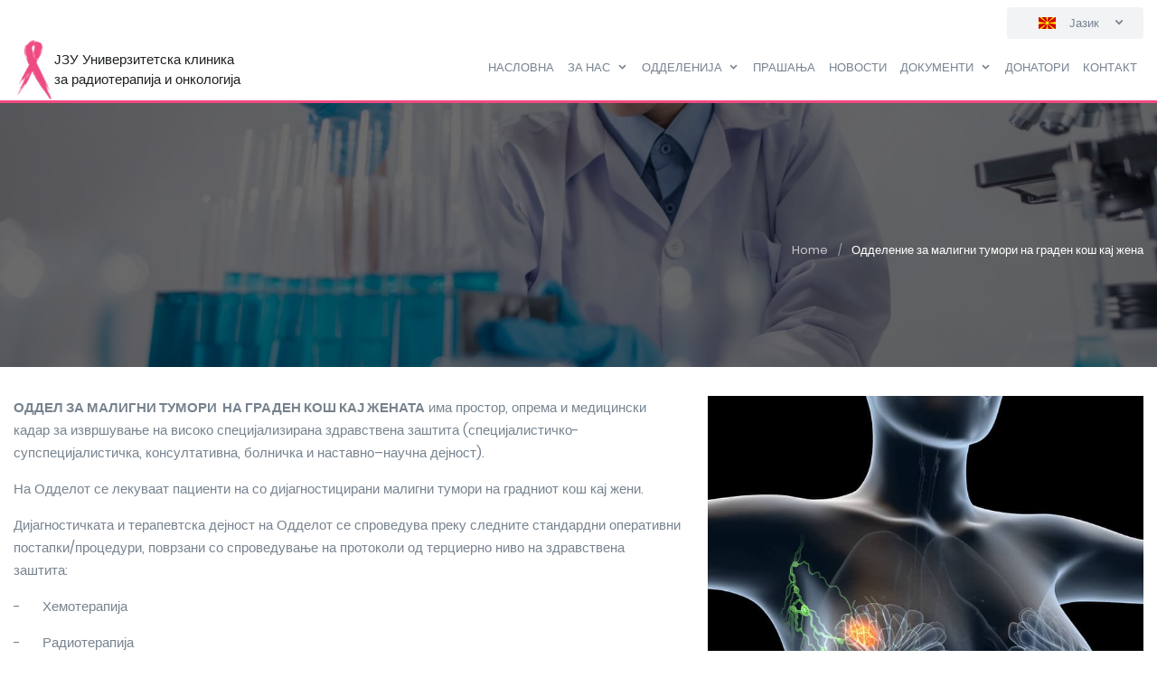

--- FILE ---
content_type: text/html; charset=UTF-8
request_url: https://oncology.org.mk/page/oddielieniie-za-maligni-tumori-na-gradien-kosh-ka-ziena/
body_size: 25994
content:
<!DOCTYPE html>
<head>
<meta charset="utf-8">
<title>Одделение за малигни тумори на граден кош кај жена - Oncology</title>
<meta name="keywords" content="">
<meta name="description" content="">
<meta name="viewport" content="width=device-width, initial-scale=1, maximum-scale=1, user-scalable=0">
<meta name="apple-mobile-web-app-capable" content="yes">
<meta name="dcterms.rights" content="Oncology &copy; All Rights Reserved">
<meta name="robots" content="index">
<meta name="robots" content="follow">
<meta name="revisit-after" content="1 day">
<meta name="generator" content="Powered by CMS pro! v5.50">
<link rel="shortcut icon" href="https://oncology.org.mk/assets/favicon.ico" type="image/x-icon">
<link href="https://oncology.org.mk/view/front/themes/oncology/cache/master_main_ltr.css" rel="stylesheet" type="text/css">
<script type="text/javascript" src="https://oncology.org.mk/assets/jquery.js"></script>
<script type="text/javascript" src="https://oncology.org.mk/assets/global.js"></script>
<link href="https://oncology.org.mk/view/front/themes/oncology/plugins/cache/master_plugins_main_ltr.css" rel="stylesheet" type="text/css">
<link href="https://oncology.org.mk/view/front/themes/oncology/modules/cache/master_modules_main_ltr.css" rel="stylesheet" type="text/css">
<script type="text/javascript" src="https://oncology.org.mk/view/front/themes/oncology/plugins/cache/master_plugins_main.js"></script>
<script type="text/javascript" src="https://oncology.org.mk/view/front/themes/oncology/modules/cache/master_modules_main.js"></script>
</head>
<body class="page_page">
<header id="header">
  <div class="wojo-grid">
    <div class="top-bar">
      <div class="row align middle">
           
        <div class="columns aligned right">
          <div class="wojo horizontal list">
     <!--Lang Switcher-->
                        <div class="columns auto">
          <a data-dropdown="#dropdown-langChange" class="wojo small secondary inverted right button">
          <span class="flag icon mk"></span> <span class="margin left">Јазик</span>
          <i class="icon small chevron down"></i>
          </a>
          <div class="wojo small dropdown top-center" id="dropdown-langChange">
                        <a data-value="mk" class="item active">
            <span class="flag icon mk"></span>
            Makedonski</a>
                        <a data-value="al" class="item">
            <span class="flag icon al"></span>
            Shqip</a>
                      </div>
        </div>
                        <!--Lang Switcher End-->
            

            <!--digishop cart-->
            
            <!--shop cart-->
                        
            <!--Show Login-->
                        <!--Show Login End-->
            
          </div>
        </div>
      </div>
    </div>
    <div class="bottom-bar">
      <div class="row align middle">
        <div class="columns auto mobile-80 phone-80">
<span class="logo wojo icon text">
                   <a href="https://oncology.org.mk/" class="logo"><img src="https://oncology.org.mk/uploads/nzi5wJFLuevsbRD5sbfPASZA.png" alt="Oncology"></a>
ЈЗУ Универзитетска клиника       <br>за  радиотерапија и онкологија      </span>

        </div>
        <div class="columns mobile-20 screen-hide tablet-hide phone-20 right aligned"><a href="#" class="menu-mobile"></a>
        </div>
        <div class="columns mobile-100 phone-100 right aligned">
          <nav class="menu"><ul class="top-menu" id="main-menu">
<li class="nav-item" data-id="2"><a href="https://oncology.org.mk/" class="normal homepage"><i class="home icon"></i><strong>Насловна</strong><small>Naslovna</small></a></li>
<li class="nav-item" data-id="11"><a href="https://oncology.org.mk/page/za-nas" class="normal"><i class="globe icon"></i><strong>За нас</strong><small>Кои сме ние</small></a><ul class="menu-submenu">
<li class="nav-submenu-item" data-id="101"><a href="https://oncology.org.mk/page/nasiot-tim" class="normal">Нашиот тим</a></li>
</ul>
</li>
<li class="nav-item" data-id="6"><a href="https://oncology.org.mk/page/oddelenia" class="normal"><i class="anchor icon"></i><strong>Одделенија</strong></a><ul class="menu-submenu">
<li class="nav-submenu-item" data-id="92"><a href="https://oncology.org.mk/page/oddelieniie-za-maligni-tumori-na-glava-i-vrat" class="normal">Малигни тумори на глава и врат</a></li>
<li class="nav-submenu-item" data-id="93"><a href="https://oncology.org.mk/page/oddielieniie-za-maligni-tumori-na-gradien-kosh-ka-ziena" class="active">Малигни тумори на граден кош кај жена</a></li>
<li class="nav-submenu-item" data-id="91"><a href="https://oncology.org.mk/page/oddielieniie-za-maligni-tumori-na-doka" class="normal">Малигни тумори на дојка</a></li>
<li class="nav-submenu-item" data-id="94"><a href="https://oncology.org.mk/page/oddielieniie-za-maligni-tumori-na-gastrointiestinalien-trakt" class="normal">Малигни тумори на гастроинтестинален тракт</a></li>
<li class="nav-submenu-item" data-id="95"><a href="https://oncology.org.mk/page/oddielieniie-za-maligni-tumori-na-bieli-drobovi-miediastinum-i-plievra" class="normal">Малигни тумори на бели дробови, медијастинум и плевра</a></li>
<li class="nav-submenu-item" data-id="96"><a href="https://oncology.org.mk/page/oddelieniie-za-maligni-gienitalni-tumori-kaj-zena" class="normal">Малигни генитални тумори кај жена</a></li>
<li class="nav-submenu-item" data-id="97"><a href="https://oncology.org.mk/page/oddielieniie-za-maligni-tumori-na-cns-koskieni-tumori-i-karcinom-na-koza" class="normal">Малигни тумори на ЦНС, коскени тумори и карцином на кожа</a></li>
<li class="nav-submenu-item" data-id="98"><a href="https://oncology.org.mk/page/oddelienie-za-maligni-tumori-na-res-sistemot-tiroidiea-i-mekotkivni" class="normal">Малигни тумори на РЕС системот, тироидеа и мекоткивни</a></li>
<li class="nav-submenu-item" data-id="99"><a href="https://oncology.org.mk/page/oddelieniie-za-maligni-tumori-na-urinarien-i-gienitalen-trakt-kaj-mazi" class="normal">Малигни тумори на уринарен и генитален тракт кај мажи</a></li>
<li class="nav-submenu-item" data-id="102"><a href="https://oncology.org.mk/page/oddelieniie-za-maligni-tumori-na-beli-drobovi" class="normal">Малигни тумори на бели дробови</a></li>
<li class="nav-submenu-item" data-id="103"><a href="https://oncology.org.mk/page/oddelienie-za-citostatitcka-tierapia-dnevna-bolnica" class="normal">Цитостатичка терапија-дневна болница</a></li>
<li class="nav-submenu-item" data-id="104"><a href="https://oncology.org.mk/page/oddelienie-za-klinicka-biohemia" class="normal">Клиничка биохемија</a></li>
<li class="nav-submenu-item" data-id="105"><a href="https://oncology.org.mk/page/oddielieniie-za-chistopatologia-i-klinitchka-citologia" class="normal">Хистопатологија и клиничка цитологија</a></li>
<li class="nav-submenu-item" data-id="106"><a href="https://oncology.org.mk/page/oddelienie-za-radiaciona-fizika-i-zashtita-od-joniziratchki-zracenja" class="normal">Радиациона физика и заштита од јонизирачки зрачења</a></li>
<li class="nav-submenu-item" data-id="100"><a href="https://oncology.org.mk/page/oddielieniie-za-radioterapija-brachitierapia" class="normal">Радиотерапија и  брахитерапија</a></li>
<li class="nav-submenu-item" data-id="107"><a href="https://oncology.org.mk/page/bolnitchka-aptieka" class="normal">Болничка аптека</a></li>
</ul>
</li>
<li class="nav-item" data-id="87"><a href="https://oncology.org.mk/page/prasanja" class="normal"><strong>Прашања</strong><small>prasanja</small></a></li>
<li class="nav-item" data-id="89"><a data-mslug="news" href="https://oncology.org.mk/news/" class="normal"><strong>Новости</strong><small>novosti</small></a></li>
<li class="nav-item" data-id="109"><a href="https://oncology.org.mk/page/dokumenti" class="normal"><strong>Документи</strong></a><ul class="menu-submenu">
<li class="nav-submenu-item" data-id="110"><a href="https://oncology.org.mk/page/dokumenti" class="normal">Информации од јавен карактер</a></li>
</ul>
</li>
<li class="nav-item" data-id="90"><a href="https://oncology.org.mk/page/donatori" class="normal"><strong>Донатори</strong></a></li>
<li class="nav-item" data-id="1"><a href="https://oncology.org.mk/page/contact-info" class="normal"><i class="mail icon"></i><strong>Контакт</strong></a></li>
</ul>
</nav>
        </div>
      </div>
    </div>
  </div>
<!-- Google Tag Manager -->
<script>(function(w,d,s,l,i){w[l]=w[l]||[];w[l].push({'gtm.start':
new Date().getTime(),event:'gtm.js'});var f=d.getElementsByTagName(s)[0],
j=d.createElement(s),dl=l!='dataLayer'?'&l='+l:'';j.async=true;j.src=
'https://www.googletagmanager.com/gtm.js?id='+i+dl;f.parentNode.insertBefore(j,f);
})(window,document,'script','dataLayer','GTM-PRHZP2G');</script>
<!-- End Google Tag Manager -->
</header><!-- Page Caption & breadcrumbs-->
<div id="pageCaption" style="background-image: url(https://oncology.org.mk/uploads/images/default-heading.jpg);">
  <div class="wojo-grid">
    <div class="row gutters">
      <div class="columns screen-100 tablet-100 mobile-100 phone-100 phone-content-center">
              </div>
            <div class="columns screen-100 tablet-100 mobile-100 phone-100 right aligned align bottom">
        <div class="wojo small white breadcrumb">
          <a href="https://oncology.org.mk/" class="section">Home</a><span class="divider">/</span><div class="active section">Одделение за малигни тумори на граден кош кај жена</div>        </div>
      </div>
          </div>
  </div>
</div>

<!-- Page Content-->
<main>
  <!-- Validate page access-->
    <!-- Run page-->
  <div class="section" style="padding-top: 0px; padding-bottom: 0px; margin-top: 32px; margin-bottom: 0px; border: 0px solid rgb(0, 0, 0); box-shadow: rgba(0, 0, 0, 0.2) 0px 0px 0px 0px;" id="oh8hjDX"><div class="wojo-grid"><div class="row gutters"><div class="columns screen-60 tablet-60 mobile-50 phone-100"><p><b>ОДДЕЛ ЗА МАЛИГНИ ТУМОРИ  НА ГРАДЕН КОШ КАЈ ЖЕНАТА</b> има простор, опрема и медицински кадар за извршување на високо специјализирана здравствена заштита (специјалистичко-супспецијалистичка, консултативна, болничка и наставно–научна дејност).</p><p>На Одделот се лекуваат пациенти на со дијагностицирани малигни тумори на градниот кош кај жени. </p><p>Дијагностичката и терапевтска дејност на Одделот се спроведува преку следните стандардни оперативни постапки/процедури, поврзани со спроведување на протоколи од терциерно ниво на здравствена заштита: </p><p>-<span style="white-space:pre">	</span>Хемотерапија</p><p>-<span style="white-space:pre">	</span>Радиотерапија</p><p>-<span style="white-space:pre">	</span>Хормонска терапија</p><p><br></p><p> Се користат современи тераписки протоколи и методи според препораките од Законот заздравствена заштита, во склад со протоколите од Медицина базирана на докази објавени воСлужбен весник 2014 година и надополнети во 2015 година.</p><div><br></div></div><div class="columns screen-40 tablet-40 mobile-50 phone-100"><figure data-weditable="true" class="wojo image">
  <img src="https://oncology.org.mk/uploads/oncology/gradeen-kosh-zena.jpg" alt="image" class="" title="">
</figure></div></div></div></div><div class="section"><div class="wojo-grid"><div class="row gutters"><div class="columns"> <a href="https://oncology.org.mk/page/contact-info/" data-type="button" class="wojo button primary">
    Контакт информации
  </a></div></div></div></div>
  <div class="section" style="padding-top: 30px; padding-bottom: 0px; margin-top: 0px; margin-bottom: 0px; border: 0px solid rgb(0, 0, 0); box-shadow: rgba(0, 0, 0, 0.2) 0px 0px 0px 0px; background-color: rgb(240, 240, 240);">  
    <div class="wojo-grid">  
      <div class="row">  
        <div class="columns" data-id="Fv9zEvo">  
          <div class="wojo carousel" data-wcarousel='{"rtl":false,"dots":true,"nav":false,"autoplay":true,"margin":12,"loop":true,"responsive":{"0":{"items":1},"769":{"items":3},"1024":{"items":4}}}'>
  <div class="wojo icon message" data-weditable="true">  
    <figure class="wojo mini image">  
      <img src="https://oncology.org.mk/uploads/builder/Cancer-Ribbon-15-2015120403.svg" alt="Email us" style="filter: grayscale(0%) blur(0px) brightness(100%) contrast(100%) hue-rotate(0deg) opacity(100%) invert(0%) saturate(100%) sepia(0%);" data-image="mdwifqvdsn2n">
    </figure>
    <div class="content">  
      <h6>  
        <a href="https://oncology.org.mk/page/oddelieniie-za-maligni-tumori-na-glava-i-vrat/">
          МАЛИГНИ ТУМОРИ НА ГЛАВА И ВРАТ
        </a>
      </h6>
    </div>
  </div>
<div class="wojo icon message" data-weditable="true">  
    <figure class="wojo mini image">  
      <img src="https://oncology.org.mk/uploads/builder/Cancer-Ribbon-15-2015120403.svg" alt="Email us" style="filter: grayscale(0%) blur(0px) brightness(100%) contrast(100%) hue-rotate(0deg) opacity(100%) invert(0%) saturate(100%) sepia(0%);" data-image="5hx4x7tr3t8w">
    </figure>
    <div class="content">  
      <h6>  
        <a href="https://oncology.org.mk/page/oddielieniie-za-maligni-tumori-na-gradien-kosh-ka-ziena/">
          МАЛИГНИ ТУМОРИ НА ГРАДЕН КОШ КАЈ ЖЕНА
        </a>
      </h6>
    </div>
  </div>
<div class="wojo icon message" data-weditable="true">  
    <figure class="wojo mini image">  
      <img src="https://oncology.org.mk/uploads/builder/Cancer-Ribbon-15-2015120403.svg" alt="Email us" style="filter: grayscale(0%) blur(0px) brightness(100%) contrast(100%) hue-rotate(0deg) opacity(100%) invert(0%) saturate(100%) sepia(0%);" data-image="oxxr607h02wb">
    </figure>
    <div class="content">  
      <h6>  
        <a href="https://oncology.org.mk/page/oddielieniie-za-maligni-tumori-na-bieli-drobovi-miediastinum-i-plievra/">
          МАЛИГНИ ТУМОРИ НА БЕЛИ ДРОБОВИ, МЕДИЈАСТИНУМ И ПЛЕВРА
        </a>
      </h6>
    </div>
  </div>
<div class="wojo icon message" data-weditable="true">  
    <figure class="wojo mini image">  
      <img src="https://oncology.org.mk/uploads/builder/Cancer-Ribbon-15-2015120403.svg" alt="Email us" style="filter: grayscale(0%) blur(0px) brightness(100%) contrast(100%) hue-rotate(0deg) opacity(100%) invert(0%) saturate(100%) sepia(0%);" data-image="0ecupi1y1iy3">
    </figure>
    <div class="content">  
      <a href="https://oncology.org.mk/page/oddielieniie-za-maligni-tumori-na-doka" target="_self">
        МАЛИГНИ ТУМОРИ НА ДОЈКА
      </a>
    </div>
  </div>
<div class="wojo icon message" data-weditable="true">  
    <figure class="wojo mini image">  
      <img src="https://oncology.org.mk/uploads/builder/Cancer-Ribbon-15-2015120403.svg" alt="Email us" style="filter: grayscale(0%) blur(0px) brightness(100%) contrast(100%) hue-rotate(0deg) opacity(100%) invert(0%) saturate(100%) sepia(0%);" data-image="n9g7ndxj3va4">
    </figure>
    <div class="content">  
      <h6>  
        <a href="https://oncology.org.mk/page/oddielieniie-za-maligni-tumori-na-cns-koskieni-tumori-i-karcinom-na-koza/">
          МАЛИГНИ ТУМОРИ НА ЦНС, КОСКЕНИ ТУМОРИ И КАРЦИНОМ НА КОЖА
        </a>
      </h6>
    </div>
  </div>
<div class="wojo icon message" data-weditable="true">  
    <figure class="wojo mini image">  
      <img src="https://oncology.org.mk/uploads/builder/Cancer-Ribbon-15-2015120403.svg" alt="Email us" style="filter: grayscale(0%) blur(0px) brightness(100%) contrast(100%) hue-rotate(0deg) opacity(100%) invert(0%) saturate(100%) sepia(0%);" data-image="th8arqfhg7ww">
    </figure>
    <div class="content">  
      <h6>  
        <a href="https://oncology.org.mk/page/oddelieniie-za-maligni-tumori-na-beli-drobovi/">
          МАЛИГНИ ТУМОРИ НА БЕЛИ ДРОБОВИ
        </a>
      </h6>
    </div>
  </div>
<div class="wojo icon message" data-weditable="true">  
    <figure class="wojo mini image">  
      <img src="https://oncology.org.mk/uploads/builder/Cancer-Ribbon-15-2015120403.svg" alt="Email us" style="filter: grayscale(0%) blur(0px) brightness(100%) contrast(100%) hue-rotate(0deg) opacity(100%) invert(0%) saturate(100%) sepia(0%);" data-image="egatavipxxb0">
    </figure>
    <div class="content">  
      <h6>  
        <a href="https://oncology.org.mk/page/oddelieniie-za-maligni-tumori-na-urinarien-i-gienitalen-trakt-kaj-mazi/">
          МАЛИГНИ ТУМОРИ НА УРИНАРЕН И ГЕНИТАЛЕН ТРАКТ КАЈ МАЖИ
        </a>
      </h6>
    </div>
  </div>
<div class="wojo icon message" data-weditable="true">  
    <figure class="wojo mini image">  
      <img src="https://oncology.org.mk/uploads/builder/Cancer-Ribbon-15-2015120403.svg" alt="Email us" style="filter: grayscale(0%) blur(0px) brightness(100%) contrast(100%) hue-rotate(0deg) opacity(100%) invert(0%) saturate(100%) sepia(0%);" data-image="sfwbvdicxpdq">
    </figure>
    <div class="content">  
      <h6>  
        <a href="https://oncology.org.mk/page/oddelienie-za-klinicka-biohemia" target="_self">
          ХИСТОПАТОЛОГИЈА И КЛИНИЧКА ЦИТОЛОГИЈА
        </a>
      </h6>
    </div>
  </div>
<div class="wojo icon message" data-weditable="true">  
    <figure class="wojo mini image">  
      <img src="https://oncology.org.mk/uploads/builder/Cancer-Ribbon-15-2015120403.svg" alt="Email us" style="filter: grayscale(0%) blur(0px) brightness(100%) contrast(100%) hue-rotate(0deg) opacity(100%) invert(0%) saturate(100%) sepia(0%);" data-image="z08h0nstq999">
    </figure>
    <div class="content">  
      <h6>  
        <a href="https://oncology.org.mk/page/oddelienie-za-radiaciona-fizika-i-zashtita-od-joniziratchki-zracenja/">
          РАДИАЦИОНА ФИЗИКА И ЗАШТИТА ОД ЈОНИЗИРАЧКИ ЗРАЧЕЊА
        </a>
      </h6>
    </div>
  </div>
<div class="wojo icon message" data-weditable="true">  
    <figure class="wojo mini image">  
      <img src="https://oncology.org.mk/uploads/builder/Cancer-Ribbon-15-2015120403.svg" alt="Email us" style="filter: grayscale(0%) blur(0px) brightness(100%) contrast(100%) hue-rotate(0deg) opacity(100%) invert(0%) saturate(100%) sepia(0%);" data-image="6xqna28fpbt2">
    </figure>
    <div class="content">  
      <h6>  
        <a href="https://oncology.org.mk/page/oddelienie-za-klinicka-biohemia/">
          КЛИНИЧКА БИОХЕМИЈА
        </a>
      </h6>
    </div>
  </div>
<div class="wojo icon message" data-weditable="true">  
    <figure class="wojo mini image">  
      <img src="https://oncology.org.mk/uploads/builder/Cancer-Ribbon-15-2015120403.svg" alt="Email us" style="filter: grayscale(0%) blur(0px) brightness(100%) contrast(100%) hue-rotate(0deg) opacity(100%) invert(0%) saturate(100%) sepia(0%);" data-image="8z6z46720ag9">
    </figure>
    <div class="content">  
      <h6>  
        <a href="https://oncology.org.mk/page/oddielieniie-za-radioterapija-brachitierapia/">
          РАДИОТЕРАПИЈА И БРАХИТЕРАПИЈА
        </a>
      </h6>
    </div>
  </div>
<div class="wojo icon message" data-weditable="true">  
    <figure class="wojo mini image">  
      <img src="https://oncology.org.mk/uploads/builder/Cancer-Ribbon-15-2015120403.svg" alt="Email us" style="filter: grayscale(0%) blur(0px) brightness(100%) contrast(100%) hue-rotate(0deg) opacity(100%) invert(0%) saturate(100%) sepia(0%);" data-image="rt225f9zkh88">
    </figure>
    <div class="content">  
      <h6>  
        <a href="https://oncology.org.mk/page/oddielieniie-za-maligni-tumori-na-gastrointiestinalien-trakt/">
          МАЛИГНИ ТУМОРИ НА ГАСТРОИНТЕСТИНАЛЕН ТРАКТ
        </a>
      </h6>
    </div>
  </div>
<div class="wojo icon message" data-weditable="true">  
    <figure class="wojo mini image">  
      <img src="https://oncology.org.mk/uploads/builder/Cancer-Ribbon-15-2015120403.svg" alt="Email us" style="filter: grayscale(0%) blur(0px) brightness(100%) contrast(100%) hue-rotate(0deg) opacity(100%) invert(0%) saturate(100%) sepia(0%);" data-image="tfejv08ebae8">
    </figure>
    <div class="content">  
      <h6>  
        <a href="https://oncology.org.mk/page/oddelienie-za-maligni-tumori-na-res-sistemot-tiroidiea-i-mekotkivni/">
          МАЛИГНИ ТУМОРИ НА РЕС СИСТЕМОТ, ТИРОИДЕА И МЕКОТКИВНИ
        </a>
      </h6>
    </div>
  </div>
<div class="wojo icon message" data-weditable="true">  
    <figure class="wojo mini image">  
      <img src="https://oncology.org.mk/uploads/builder/Cancer-Ribbon-15-2015120403.svg" alt="Email us" style="filter: grayscale(0%) blur(0px) brightness(100%) contrast(100%) hue-rotate(0deg) opacity(100%) invert(0%) saturate(100%) sepia(0%);" data-image="rpz111lkf3sb">
    </figure>
    <div class="content">  
      <h6>  
        <a href="https://oncology.org.mk/page/oddelienie-za-citostatitcka-tierapia-dnevna-bolnica">
          ЦИТОСТАТИЧКА ТЕРАПИЈА-ДНЕВНА БОЛНИЦА
        </a>
      </h6>
    </div>
  </div>
<div class="wojo icon message" data-weditable="true">  
    <figure class="wojo mini image">  
      <img src="https://oncology.org.mk/uploads/builder/Cancer-Ribbon-15-2015120403.svg" alt="Email us" style="filter: grayscale(0%) blur(0px) brightness(100%) contrast(100%) hue-rotate(0deg) opacity(100%) invert(0%) saturate(100%) sepia(0%);" data-image="i8hwncetujsd">
    </figure>
    <div class="content">  
      <h6>  
        <a href="https://oncology.org.mk/page/bolnitchka-aptieka/">
          БОЛНИЧКА АПТЕКА
        </a>
      </h6>
    </div>
  </div> 
</div>

        </div>
      </div>
    </div>
  </div>  
  <!-- Parse javascript -->
          </main><!-- Footer -->
<footer>
  <div class="wrapper">
    <div class="wojo-grid">
      <div class="row align-middle">
        <div class="columns phone-100 phone-content-center">
          <a href="https://oncology.org.mk" class="wojo small transparent circular spaced icon button"><i class="icon home"></i></a>
          <a href="//validator.w3.org/check/referer" target="_blank" class="wojo small transparent circular spaced icon button"><i class="icon html5"></i></a>
          <a href="//www.facebook.com/profile.php?id=61576668458149" class="wojo small transparent circular spaced icon button"><i class="icon facebook"></i></a>
          <a href="//" class="wojo small transparent circular icon button"><i class="icon twitter"></i></a>
        </div>
        <div class="columns shrink phone-100 phone-content-center">
 
        </div>
        <div class="columns mobile-100 phone-100">
          <div class="content-center phone-content-center">
            <p class="wojo white small text">Copyright &copy;2026 Oncology</p>
          </div>
        </div>
      </div>
    </div>
  </div>
</footer>
<a href="#" id="back-to-top" title="Back to top"><i class="icon chevron up"></i></a>
<script type="text/javascript" src="https://oncology.org.mk/view/front/themes/oncology/js/master.js"></script>
<script type="text/javascript"> 
// <![CDATA[  
$(document).ready(function() {
    $.Master({
		url: "https://oncology.org.mk/view/front",
		surl: "https://oncology.org.mk",
        weekstart: 1,
		ampm: 0,
        lang: {
            monthsFull: [ "јануари","февруари","март","април","мај","јуни","јули","август","септември","октомври","ноември","декември" ],
            monthsShort: [ "јан.","фев.","мар.","апр.","мај","јун.","јул.","авг.","сеп.","окт.","ное.","дек." ],
            weeksFull: [ "недела","понеделник","вторник","среда","четврток","петок","сабота" ],
            weeksShort: [ "нед.","пон.","вто.","сре.","чет.","пет.","саб." ],
			weeksMed: [ "нед.","пон.","вто.","сре.","чет.","пет.","саб." ],
            button_text: "Browse...",
            empty_text: "No file...",
			sel_pic: "Select Image",
        }
    });
	});
// ]]>
</script>
<script async src="https://www.googletagmanager.com/gtag/js?id=GTM-PRHZP2G"></script>
<script>
  window.dataLayer = window.dataLayer || [];
  function gtag(){dataLayer.push(arguments);}
  gtag('js', new Date());
  gtag('config', 'GTM-PRHZP2G');
</script>

</body></html>

--- FILE ---
content_type: text/css
request_url: https://oncology.org.mk/view/front/themes/oncology/plugins/cache/master_plugins_main_ltr.css
body_size: 3507
content:
.wojo.carousel{width:100%;-webkit-tap-highlight-color:transparent;position:relative;z-index:1;touch-action:pan-x}.wojo.carousel .owl-stage{position:relative;-ms-touch-action:pan-Y}.wojo.carousel .owl-stage:after{content:"";display:block;clear:both;visibility:hidden;line-height:0;height:0}.wojo.carousel .owl-stage-outer{position:relative;overflow:hidden;-webkit-transform:translate3d(0px, 0px, 0px);transform:translate3d(0px, 0px, 0px)}.wojo.carousel .owl-wrapper, .wojo.carousel .owl-item{-webkit-backface-visibility:hidden;-moz-backface-visibility:hidden;-ms-backface-visibility:hidden;-webkit-transform:translate3d(0, 0, 0);transform:translate3d(0, 0, 0); }.wojo.carousel .owl-item{position:relative;min-height:1px;float:left;-webkit-backface-visibility:hidden;-webkit-tap-highlight-color:transparent;-webkit-touch-callout:none}.wojo.carousel .owl-item > img{display:block;width:100%}.wojo.carousel .owl-nav.disabled, .wojo.carousel .owl-dots.disabled{display:none}.wojo.carousel .owl-nav .owl-prev, .wojo.carousel .owl-nav .owl-next, .wojo.carousel .owl-dot{cursor:pointer;cursor:hand;-webkit-user-select:none;-moz-user-select:none;-ms-user-select:none;user-select:none}.wojo.carousel.owl-loaded{display:block}.wojo.carousel.owl-loading::before{position:absolute;content:'';top:0%;left:0%;background:rgba(255, 255, 255, 1);width:100%;height:100%;z-index:15}.wojo.carousel.owl-loading::after{position:absolute;content:'';top:50%;left:50%;margin:-1.5em 0em 0em -1.5em;width:3em;height:3em;-webkit-animation:segment-spin 0.6s linear;animation:segment-spin 0.6s linear;-webkit-animation-iteration-count:infinite;animation-iteration-count:infinite;border-radius:500rem;border-color:#EE4B80 rgba(0, 0, 0, 0.1) rgba(0, 0, 0, 0.1) rgba(0, 0, 0, 0.1);border-style:solid;border-width:0.2em;box-shadow:0px 0px 0px 1px transparent;visibility:visible;z-index:16}@-webkit-keyframes segment-spin{ from{ -webkit-transform:rotate(0deg); transform:rotate(0deg)} to{ -webkit-transform:rotate(360deg); transform:rotate(360deg)}}@keyframes segment-spin{ from{ -webkit-transform:rotate(0deg); transform:rotate(0deg)} to{ -webkit-transform:rotate(360deg); transform:rotate(360deg)}}.wojo.carousel.owl-hidden{opacity:0}.wojo.carousel.owl-refresh .owl-item{visibility:hidden}.wojo.carousel.owl-drag .owl-item{-webkit-user-select:none;-moz-user-select:none;-ms-user-select:none;user-select:none}.wojo.carousel.owl-grab{cursor:move;cursor:-webkit-grab;cursor:grab}.wojo.carousel.owl-rtl{direction:rtl}.wojo.carousel.owl-rtl .owl-item{float:right}.no-js .wojo.carousel{display:block}.wojo.carousel .animated{-webkit-animation-duration:1000ms;animation-duration:1000ms;-webkit-animation-fill-mode:both;animation-fill-mode:both}.wojo.carousel .owl-animated-in{z-index:0}.wojo.carousel .owl-animated-out{z-index:1}.wojo.carousel .fadeOut{-webkit-animation-name:fadeOut;animation-name:fadeOut} @-webkit-keyframes fadeOut{ 0%{ opacity:1} 100%{ opacity:0}} @keyframes fadeOut{ 0%{ opacity:1} 100%{ opacity:0}}.owl-height{transition:height 500ms ease-in-out}.wojo.carousel .owl-item .owl-lazy{opacity:0;transition:opacity 400ms ease}.wojo.carousel .owl-item img.owl-lazy{-webkit-transform-style:preserve-3d;transform-style:preserve-3d}.wojo.carousel > .owl-nav{text-align:center;position:absolute;top:50%;width:98%;height:auto;-webkit-transform:translateY(-50%);transform:translateY(-50%);margin-left:1%;margin-right:1%;-webkit-touch-callout:none;-webkit-user-select:none;-moz-user-select:none;-ms-user-select:none;user-select:none;-webkit-tap-highlight-color:transparent}.wojo.carousel > .owl-nav.disabled{display:none}.wojo.carousel .owl-nav button{font-family:'WojoIcons';position:absolute;z-index:2;width:2.5rem;height:2.5rem;background-color:rgba(255, 255, 255, 0.1);border-radius:50%;border:0;opacity:1;line-height:2.5rem;cursor:pointer;color:#fff;transition:0.3s ease-in-out}.wojo.carousel .owl-nav button > span{font-size:0}.wojo.carousel .owl-nav button.disabled{opacity:0.33;cursor:default}.wojo.carousel .owl-nav button:focus{outline:none}.wojo.carousel .owl-nav button:hover{background:#EE4B80;color:#fff}.wojo.carousel .owl-nav button.owl-prev{left:0}.wojo.carousel .owl-nav button.owl-prev::after,.wojo.carousel .owl-nav button.owl-next::after{position:absolute;left:50%;top:50%;-webkit-transform:translate(-50%, -50%);transform:translate(-50%, -50%)}.wojo.carousel .owl-nav button.owl-prev::after{content:"\e949"}.wojo.carousel .owl-nav button.owl-next{right:0}.wojo.carousel .owl-nav button.owl-next::after{content:"\e94a"}.wojo.carousel .owl-dots{-webkit-touch-callout:none;-webkit-user-select:none;-moz-user-select:none;-ms-user-select:none;user-select:none;position:absolute;display:flex;align-items:center;justify-content:center;z-index:2;bottom:-2rem;width:100%}.wojo.carousel .owl-dots button{display:flex;margin:0 .25rem;padding:0;width:1rem;height:1rem;background-color:#EE4B80;border:3px solid transparent;box-sizing:border-box;border-radius:50%;cursor:pointer;-webkit-transform:scale(0.6);transform:scale(0.6);transition:0.3s ease-in-out;-webkit-backface-visibility:visible}.wojo.carousel .owl-dots button.active{background-color:transparent;border-color:#EE4B80;-webkit-transform:scale(0.9);transform:scale(0.9);cursor:default}.wojo.carousel .owl-dots button:focus{outline:none}.wojo.carousel.inside .owl-dots{bottom:0rem}.wojo.inside.carousel .owl-dots{bottom:1rem}.wojo.carousel .owl-dots button:hover,.wojo.carousel .owl-dots button:focus{}.wSlider{width:100%;-webkit-tap-highlight-color:transparent;position:relative;z-index:1}.wSlider .owl-stage{position:relative}.wSlider .owl-stage:after{content:"";display:block;clear:both;visibility:hidden;line-height:0;height:0}.wSlider .owl-stage-outer{position:relative;overflow:hidden;-webkit-transform:translate3d(0px, 0px, 0px);transform:translate3d(0px, 0px, 0px)}.wSlider .owl-wrapper, .wSlider .owl-item{-webkit-backface-visibility:hidden;-moz-backface-visibility:hidden;-ms-backface-visibility:hidden;-webkit-transform:translate3d(0, 0, 0);-moz-transform:translate3d(0, 0, 0);-ms-transform:translate3d(0, 0, 0);transform:translate3d(0, 0, 0)}.wSlider .owl-item{position:relative;min-height:1px;float:left;-webkit-backface-visibility:hidden;-webkit-tap-highlight-color:transparent;-webkit-touch-callout:none}.wSlider .owl-item > img{display:block;width:100%}.wSlider .owl-nav.disabled, .wSlider .owl-dots.disabled{display:none}.wSlider .owl-nav .owl-prev, .wSlider .owl-nav .owl-next, .wSlider .owl-dot{cursor:pointer;cursor:hand;-webkit-user-select:none;-khtml-user-select:none;-moz-user-select:none;-ms-user-select:none;user-select:none}.wSlider.owl-hidden{opacity:0}.wSlider.owl-refresh .owl-item{visibility:hidden}.wSlider.owl-drag .owl-item{-webkit-user-select:none;-moz-user-select:none;-ms-user-select:none;user-select:none}.wSlider.owl-grab{cursor:move;cursor:grab}.wSlider.owl-rtl{direction:rtl}.wSlider.owl-rtl .owl-item{float:right}.wSlider.owl-loading::before{position:absolute;content:'';top:0%;left:0%;background:rgba(255, 255, 255, 1);width:100%;height:100%;z-index:15}.wSlider.owl-loading::after{position:absolute;content:'';top:50%;left:50%;margin:-1.5em 0em 0em -1.5em;width:3em;height:3em;-webkit-animation:segment-spin 0.6s linear;animation:segment-spin 0.6s linear;-webkit-animation-iteration-count:infinite;animation-iteration-count:infinite;border-radius:500rem;border-color:#EE4B80 rgba(0, 0, 0, 0.1) rgba(0, 0, 0, 0.1) rgba(0, 0, 0, 0.1);border-style:solid;border-width:0.2em;box-shadow:0px 0px 0px 1px transparent;visibility:visible;z-index:16}@-webkit-keyframes segment-spin{ from{ -webkit-transform:rotate(0deg); transform:rotate(0deg)} to{ -webkit-transform:rotate(360deg); transform:rotate(360deg)}}@keyframes segment-spin{ from{ -webkit-transform:rotate(0deg); transform:rotate(0deg)} to{ -webkit-transform:rotate(360deg); transform:rotate(360deg)}}.no-js .wSlider{display:block}.wSlider .animated{-webkit-animation-duration:1000ms;animation-duration:1000ms;-webkit-animation-fill-mode:both;animation-fill-mode:both}.wSlider .owl-animated-in{z-index:0}.wSlider .owl-animated-out{z-index:1}.wSlider .fadeOut{-webkit-animation-name:fadeOut;animation-name:fadeOut} @-webkit-keyframes fadeOut{ 0%{ opacity:1} 100%{ opacity:0}} @keyframes fadeOut{ 0%{ opacity:1} 100%{ opacity:0}}.owl-height{transition:height 500ms ease-in-out}.wSlider .owl-item .owl-lazy{opacity:0;transition:opacity 400ms ease}.wSlider .owl-item img.owl-lazy{-webkit-transform-style:preserve-3d;transform-style:preserve-3d}.wSlider > .owl-nav{text-align:center;position:absolute;top:50%;width:98%;height:auto;transform:translateY(-50%);margin-left:1%;margin-right:1%;-webkit-touch-callout:none;-webkit-user-select:none;-moz-user-select:none;-ms-user-select:none;user-select:none;-webkit-tap-highlight-color:transparent}.wSlider > .owl-nav.disabled{display:none}.wSlider .owl-nav button{font-family:'WojoIcons';position:absolute;z-index:2;width:2.5rem;height:2.5rem;background-color:rgba(255, 255, 255, 0.5);border-radius:50%;border:0;opacity:1;line-height:2.5rem;cursor:pointer;color:#000;transition:0.3s ease-in-out}.wSlider .owl-nav button > span{font-size:0}.wSlider .owl-nav button.disabled{opacity:0.33;cursor:default}.wSlider .owl-nav button:focus{outline:none}.wSlider .owl-nav button:hover{background:#EE4B80;color:#EE4B80}.wSlider .owl-nav button.owl-prev{left:0}.wSlider .owl-nav button.owl-prev::after,.wSlider .owl-nav button.owl-next::after{position:absolute;left:50%;top:50%;-webkit-transform:translate(-50%, -50%);transform:translate(-50%, -50%)}.wSlider .owl-nav button.owl-prev::after{content:"\e949"}.wSlider .owl-nav button.owl-next{right:0}.wSlider .owl-nav button.owl-next::after{content:"\e94a"}.wSlider .owl-dots{-webkit-touch-callout:none;-webkit-user-select:none;-moz-user-select:none;-ms-user-select:none;user-select:none;position:absolute;display:flex;align-items:center;justify-content:center;z-index:2;bottom:1rem;width:100%}.wSlider .owl-dots button{display:flex;margin:0 .25rem;padding:0;width:1em;height:1em;background-color:#EE4B80;border:3px solid transparent;box-sizing:border-box;border-radius:50%;cursor:pointer;-webkit-transform:scale(0.6);transform:scale(0.6);-webkit-transition:all 300ms ease-in-out;transition:all 300ms ease-in-out;-webkit-backface-visibility:visible}.wSlider .owl-dots button.active{background-color:transparent;border-color:#EE4B80;-webkit-transform:scale(0.9);transform:scale(0.9);cursor:default}.wSlider .owl-dots button:focus{outline:none}.wSlider .owl-dots button:hover,.wSlider .owl-dots button:focus{}.wSlider .holder{position:relative;z-index:1;width:100%;height:100%}.wSlider .inner{max-width:calc(1280px - 4rem);margin:0 auto;display:flex;flex-direction:column}.wSlider.full .owl-item{position:relative}@media screen and (min-width:40.625em) and (max-width:64em){.wSlider .inner{width:calc(100% - 3.5rem)}}@media screen and (max-width:48.063em){.wSlider .inner{width:calc(100% - 3rem)}}@media screen and (max-width:30em){.wSlider .inner{width:calc(100% - 2rem)}}.ytplayer{position:relative;overflow:hidden}.ytplayer,.ytplayer *{-moz-box-sizing:content-box!important;-webkit-box-sizing:content-box!important;box-sizing:content-box!important}.ytplayer:after{content:"";display:block;height:0;clear:both;visibility:hidden}.ytplayer .wojo-container{float:left;width:600px;position:relative;height:300px;overflow:hidden}.ytplayer .wojo-container.loading:before{position:absolute;content:'';top:0%;left:0%;background:rgba(255, 255, 255, 0.8);width:100%;height:100%;border-radius:0.28571429rem;z-index:1}.ytplayer .wojo-container.loading:after{position:absolute;content:'';top:50%;left:50%;margin:-1.5em 0em 0em -1.5em;width:3em;height:3em;-webkit-animation:segment-spin 0.6s linear;animation:segment-spin 0.6s linear;-webkit-animation-iteration-count:infinite;animation-iteration-count:infinite;border-radius:500rem;border-color:#767676 rgba(0, 0, 0, 0.1) rgba(0, 0, 0, 0.1) rgba(0, 0, 0, 0.1);border-style:solid;border-width:0.2em;box-shadow:0px 0px 0px 1px transparent;visibility:visible;z-index:2}.ytplayer .wojo-playlist{float:left;width:200px;height:300px;overflow:hidden;position:relative}.ytplayer .wojo-container .wojo-autoposter{display:none;position:absolute;width:100%;height:100%;background-size:cover;background-repeat:no-repeat;background-position:center center;cursor:pointer}.ytplayer .wojo-container .wojo-autoposter .wojo-autoposter-icon{position:relative;width:100%;height:100%;font-family:'WojoIcons'}.ytplayer .wojo-container .wojo-autoposter .wojo-autoposter-icon:after{background:#C0392B;font-size:4rem;line-height:5rem;content:"\ea0b";position:absolute;padding:0 1rem;border-radius:.5rem;opacity:.85;color:#fff;top:50%;left:50%;transform:translate(-50%, -50%)}.ytplayer .wojo-container .wojo-autoposter:hover .wojo-autoposter-icon:after{content:"\ea0b";background:#222;position:absolute}.ytplayer a.wojo-big-play{display:block;display:none;width:60px;height:60px;position:absolute;background:rgba(0,0,0,.5)!important;border-radius:30px;text-decoration:none!important;border:none!important;padding:0!important;margin:0!important;color:#fff;font-size:30px;line-height:60px!important;text-align:center!important;outline:0}.ytplayer a.wojo-big-replay{display:block;display:none;width:60px;height:60px;position:absolute;background:rgba(0,0,0,.5)!important;border-radius:30px;text-decoration:none!important;border:none!important;padding:0!important;margin:0!important;color:#fff;font-size:30px;line-height:60px!important;text-align:center!important}.ytplayer .wojo-title{height:70px;z-index:999;background:linear-gradient(to bottom, rgba(0,0,0,.5) 0, rgba(0,0,0,0) 100%);position:absolute;top:0;left:0;width:100%;opacity:0}.ytplayer .wojo-title .wojo-title-wrapper{padding:20px 20px 0;font-size:18px;height:24px;line-height:18px;color:#fff;font-weight:700;z-index:9999;text-overflow:ellipsis;white-space:nowrap;overflow:hidden}.ytplayer .wojo-title a.wojo-subtitle{display:inline-block;height:18px;padding:0 10px 0 0!important;margin:0 10px 0 0!important;border-right:2px solid #fff;line-height:18px;font-size:18px;color:#dff76d;z-index:9999;text-decoration:none!important;font-weight:700!important;background:0 0!important;box-shadow:none!important;font-style:normal!important}.ytplayer .wojo-title a.wojo-subtitle:hover{text-decoration:underline!important}.ytplayer .wojo-loading{position:absolute;top:50%;left:50%;height:18px;padding:5px 10px;margin-left:-20px;font-size:12px;font-weight:700;color:#fff;background:rgba(0,0,0,.5);z-index:999;text-transform:uppercase;border-radius:100px;display:none}.ytplayer .wojo-social{position:absolute;z-index:999;right:10px;right:-180px;bottom:60px}.ytplayer .wojo-social a.wojo-social-button{text-decoration:none!important;border:none!important;padding:0!important;margin:0 0 0 1px!important;width:40px;height:40px;float:right;z-index:999;display:block;font-size:14px!important;color:#fff!important;line-height:40px!important;text-align:center!important}.ytplayer .wojo-social a.wojo-social-facebook{background:#3b5998}.ytplayer .wojo-social a.wojo-social-twitter{background:#55acee}.ytplayer .wojo-social a.wojo-social-google{background:#C0392B}.ytplayer .wojo-social a.wojo-social-link{background:url(../images/share_link.png) top left no-repeat}.ytplayer a.wojo-youtube-logo{width:100px;height:50px;position:absolute;display:block;border:none!important;padding:none!important;margin:none!important;outline:0;z-index:999;bottom:50px;right:0;background:url(../images/youtube-logo-light.png) top left no-repeat;background-size:100%;opacity:.5;cursor:pointer}.ytplayer a.wojo-youtube-logo:hover{opacity:1}.ytplayer .wojo-controls{background:#e6bc57;width:100%;height:50px;position:absolute;z-index:999;bottom:-50px;left:0}.ytplayer .wojo-controls .wojo-controls-wrapper{height:30px;padding:10px}.ytplayer .wojo-controls:after{content:".";display:block;height:0;clear:both;visibility:hidden}.ytplayer a.wojo-play{display:block;float:left;width:12px;height:14px;background:0 0;opacity:1;text-decoration:none!important;border:none!important;padding:8px 9px!important;margin:0!important;color:#fff!important;font-size:14px;line-height:14px!important;text-align:center!important;outline:0}.ytplayer .wojo-time{float:left;width:40px;font-size:12px;color:#fff;font-weight:700;line-height:12px;padding:9px}.ytplayer .wojo-time.wojo-full-time{width:80px}.ytplayer .wojo-bar{float:left;position:relative;width:100px;height:10px;margin:10px 9px;background:rgba(255,255,255,.5);cursor:pointer}.ytplayer .wojo-bar .wojo-bar-buffer{position:absolute;height:10px;background:rgba(255,255,255,.5);width:0}.ytplayer .wojo-bar .wojo-bar-time{position:absolute;height:10px;background:rgba(255,255,255,1);width:0}.ytplayer .wojo-volume{float:left;height:30px;width:110px}.ytplayer .wojo-volume:after{content:".";display:block;height:0;clear:both;visibility:hidden}.ytplayer .wojo-volume a.wojo-volume-icon{display:block;float:left;width:16px;height:14px;background:0 0;opacity:1;text-decoration:none!important;border:none!important;padding:8px 4px 8px 14px!important;margin:0!important;color:#fff;font-size:14px;line-height:14px!important;text-align:left!important}.ytplayer .wojo-volume a.wojo-volume-icon.wojo-volume-icon-off{background:url(../images/volume-off.png) center center no-repeat}.ytplayer .wojo-volume .wojo-volume-bar{float:left;position:relative;width:55px;height:10px;margin:10px 12px 10px 9px;background:rgba(255,255,255,.5);cursor:pointer}.ytplayer .wojo-volume .wojo-volume-bar .wojo-volume-amount{position:absolute;height:10px;background:#fff;width:75%}.ytplayer a.wojo-backward,.ytplayer a.wojo-forward,.ytplayer a.wojo-fullscreen,.ytplayer a.wojo-playlist-toggle,.ytplayer a.wojo-share,.ytplayer a.wojo-youtube{display:block;float:left;width:14px;height:14px;background:0 0;opacity:1;text-decoration:none!important;border:none!important;padding:8px!important;margin:0!important;color:#fff;font-size:14px;line-height:14px!important;text-align:left!important;outline:0}.ytplayer .wojo-playlist .ps-scrollbar-y-rail{opacity:0;-webkit-transition:opacity .2s;-moz-transition:opacity .2s;-o-transition:opacity .2s;-ms-transition:opacity .2s;transition:opacity .2s}.ytplayer .wojo-playlist:hover .ps-scrollbar-y-rail{opacity:1}.ytplayer.wojo-mobile .wojo-playlist .ps-scrollbar-y-rail{opacity:1!important}.ytplayer.wojo-touch .wojo-playlist .ps-scrollbar-y-rail{opacity:1}.ytplayer .wojo-playlist .wojo-playlist-video{display:block;height:112px;width:200px;position:relative;overflow:hidden;cursor:pointer}.ytplayer .wojo-playlist .wojo-playlist-video img{width:100%;position:absolute;top:0;left:0;-webkit-transition:all .2s;-moz-transition:all .2s;-o-transition:all .2s;-ms-transition:all .2s;transition:all .2s}.ytplayer .wojo-playlist .wojo-playlist-video .wojo-playlist-overlay{position:absolute;left:0;background:rgba(0,0,0,.75);width:100%;height:112px;-webkit-transition:top .2s, opacity .2s;-moz-transition:top .2s, opacity .2s;-o-transition:top .2s, opacity .2s;-ms-transition:top .2s, opacity .2s;transition:top .2s, opacity .2s;z-index:2;opacity:0;top:-20px}.ytplayer .wojo-playlist.wojo-playlist-simple .wojo-playlist-video .wojo-playlist-overlay{display:none}.ytplayer .wojo-playlist .wojo-playlist-video:after{height:100%;width:50px;position:absolute;top:0;left:0;background:linear-gradient(to right, rgba(0,0,0,.5) 0, rgba(0,0,0,0) 100%);content:'';z-index:1}.ytplayer .wojo-playlist .wojo-playlist-video[data-playing="0"]:hover .wojo-playlist-overlay{top:0;opacity:1}.ytplayer .wojo-playlist .wojo-playlist-video[data-playing="0"]:hover img{transform:scale(1.2)}.ytplayer.wojo-mobile .wojo-playlist .wojo-playlist-video[data-playing="0"] .wojo-playlist-overlay{top:-112px!important;display:none!important}.ytplayer .wojo-playlist .wojo-playlist-video .wojo-playlist-title{padding:15px;top:0;left:0;position:absolute;text-align:left;font-weight:700;color:#fff;line-height:16px;font-size:12px}.ytplayer .wojo-playlist .wojo-playlist-video .wojo-playlist-channel{padding:15px;bottom:0;left:0;position:absolute;text-align:left;font-weight:700;color:#dff76d;line-height:12px;font-size:12px}.ytplayer .wojo-playlist .wojo-playlist-video .wojo-playlist-current{position:absolute;width:180px;bottom:0;left:0;text-align:left;font-weight:700;color:#fff;line-height:12px;font-size:12px;background:rgba(0,0,0,.75);padding:10px;display:none;z-index:2}.ytplayer .wojo-playlist.wojo-playlist-simple .wojo-playlist-video .wojo-playlist-current span{display:none}.ytplayer .wojo-playlist .wojo-playlist-video[data-playing="1"] .wojo-playlist-current{display:block}.ytplayer .wojo-playlist .wojo-playlist-video .wojo-playlist-current i{margin-right:5px}.ytplayer .wojo-hp{clear:both;height:90px;background:#333;overflow:hidden;width:100%}.ytplayer .wojo-hp-videos{width:50px}.ytplayer .ps-scrollbar-x-rail{left:0!important}.ytplayer .wojo-hp-videos:after{content:"";display:block;height:0;clear:both;visibility:hidden}.ytplayer .wojo-hp .wojo-hp-next-page{font-weight:700;color:#fff;font-size:12px;background:#000;padding:0;line-height:90px;text-align:center;display:inline-block;height:90px;width:50px;position:relative;overflow:hidden;cursor:pointer}.ytplayer.wojo-ios .wojo-hp .wojo-hp-next-page{top:-41px}.ytplayer .wojo-hp .wojo-hp-video{display:inline-block;height:90px;width:160px;position:relative;overflow:hidden;cursor:pointer}.ytplayer .wojo-hp .wojo-hp-video img{width:100%;position:absolute;top:0;left:0;transition:all .2s}.ytplayer .wojo-hp .wojo-hp-video .wojo-hp-overlay{position:absolute;left:0;background:rgba(0,0,0,.75);width:100%;height:90px;transition:top .2s, opacity .2s;z-index:2;opacity:0;top:-20px}.ytplayer .wojo-hp.wojo-hp-simple .wojo-hp-video .wojo-hp-overlay{display:none}.ytplayer .wojo-hp .wojo-hp-video:after{height:100%;width:50px;position:absolute;top:0;left:0;background:linear-gradient(to right, rgba(0,0,0,.5) 0, rgba(0,0,0,0) 100%);content:'';z-index:1}.ytplayer .wojo-hp .wojo-hp-video[data-playing="0"]:hover .wojo-hp-overlay{top:0;opacity:1}.ytplayer .wojo-hp .wojo-hp-video[data-playing="0"]:hover img{transform:scale(1.2)}.ytplayer.wojo-mobile .wojo-hp .wojo-hp-video[data-playing="0"] .wojo-hp-overlay{top:-90px!important;display:none!important}.ytplayer .wojo-hp .wojo-hp-video .wojo-hp-title{padding:15px;top:0;left:0;position:absolute;text-align:left;font-weight:700;color:#fff;line-height:16px;font-size:12px;overflow:hidden;max-height:35px}.ytplayer .wojo-hp .wojo-hp-video .wojo-hp-channel{padding:15px;bottom:0;left:0;position:absolute;text-align:left;font-weight:700;color:#dff76d;line-height:12px;font-size:12px}.ytplayer .wojo-hp .wojo-hp-video .wojo-hp-current{position:absolute;width:140px;bottom:0;left:0;text-align:left;font-weight:700;color:#fff;line-height:12px;font-size:12px;background:rgba(0,0,0,.75);padding:10px;display:none;z-index:2}.ytplayer .wojo-hp.wojo-hp-simple .wojo-hp-video .wojo-hp-current span{display:none}.ytplayer .wojo-hp .wojo-hp-video[data-playing="1"] .wojo-hp-current{display:block}.ytplayer .wojo-hp .wojo-hp-video .wojo-hp-current i{margin-right:5px}.ytplayer .wojo-next-page{right:0;bottom:0;font-weight:700;color:#fff;line-height:18px;height:18px;font-size:12px;background:#000;padding:16px 0;z-index:100;cursor:pointer;text-align:center;display:none}.ytplayer .wojo-next-page i{margin-right:5px}.ytplayer .wojo-error{position:absolute;bottom:50px;left:0;width:100%;color:#fff;background:rgba(229,45,39,1);text-align:center;padding:10px 2px;font-size:12px;line-height:16px;display:none}.ytplayer .wojo-error i{margin-right:5px}.scrolltrackx{width:100%;height:6px;background:rgba(0, 0, 0, 0.2);border-radius:3px;-webkit-transition:background 250ms linear;transition:background 250ms linear}.scrollhandlex{height:6px;width:100%;background-color:rgba(255, 255, 255, 0.5);border-radius:3px;-webkit-transition:width 250ms;transition:width 250ms}

--- FILE ---
content_type: image/svg+xml
request_url: https://oncology.org.mk/uploads/builder/Cancer-Ribbon-15-2015120403.svg
body_size: 1573
content:
<?xml version="1.0" encoding="UTF-8" standalone="no"?>
<!-- Created with Inkscape (http://www.inkscape.org/) -->

<svg
   xmlns:dc="http://purl.org/dc/elements/1.1/"
   xmlns:cc="http://creativecommons.org/ns#"
   xmlns:rdf="http://www.w3.org/1999/02/22-rdf-syntax-ns#"
   xmlns:svg="http://www.w3.org/2000/svg"
   xmlns="http://www.w3.org/2000/svg"
   xmlns:sodipodi="http://sodipodi.sourceforge.net/DTD/sodipodi-0.dtd"
   xmlns:inkscape="http://www.inkscape.org/namespaces/inkscape"
   width="7.0019846mm"
   height="13.147555mm"
   viewBox="0 0 24.810182 46.585825"
   id="svg2"
   version="1.1"
   inkscape:version="0.91 r13725"
   sodipodi:docname="pink ribbon breast cancer.svg">
  <defs
     id="defs4">
    <clipPath
       id="clipEmfPath1"
       clipPathUnits="userSpaceOnUse">
      <path
         inkscape:connector-curvature="0"
         id="path3341"
         d="m 5.00114,-1.25029 511.36686,0 0,867.69829 -511.36686,0 z" />
    </clipPath>
    <pattern
       y="0"
       x="0"
       height="6"
       width="6"
       patternUnits="userSpaceOnUse"
       id="EMFhbasepattern" />
    <clipPath
       id="clipEmfPath1-9"
       clipPathUnits="userSpaceOnUse">
      <path
         inkscape:connector-curvature="0"
         id="path3734"
         d="m 5.00114,-1.25029 497.61386,0 0,175.04029 -497.61386,0 z" />
    </clipPath>
    <pattern
       y="0"
       x="0"
       height="6"
       width="6"
       patternUnits="userSpaceOnUse"
       id="EMFhbasepattern-1" />
    <clipPath
       id="clipEmfPath1-97"
       clipPathUnits="userSpaceOnUse">
      <path
         inkscape:connector-curvature="0"
         id="path3839"
         d="m 5.00114,-1.25029 497.61386,0 0,175.04029 -497.61386,0 z" />
    </clipPath>
    <pattern
       y="0"
       x="0"
       height="6"
       width="6"
       patternUnits="userSpaceOnUse"
       id="EMFhbasepattern-12" />
    <clipPath
       id="clipEmfPath1-97-3"
       clipPathUnits="userSpaceOnUse">
      <path
         inkscape:connector-curvature="0"
         id="path3839-7"
         d="m 5.00114,-1.25029 497.61386,0 0,175.04029 -497.61386,0 z" />
    </clipPath>
    <clipPath
       id="clipPath3949"
       clipPathUnits="userSpaceOnUse">
      <path
         inkscape:connector-curvature="0"
         id="path3951"
         d="m 5.00114,-1.25029 497.61386,0 0,175.04029 -497.61386,0 z" />
    </clipPath>
    <clipPath
       id="clipPath3953"
       clipPathUnits="userSpaceOnUse">
      <path
         inkscape:connector-curvature="0"
         id="path3955"
         d="m 5.00114,-1.25029 497.61386,0 0,175.04029 -497.61386,0 z" />
    </clipPath>
    <clipPath
       id="clipPath3957"
       clipPathUnits="userSpaceOnUse">
      <path
         inkscape:connector-curvature="0"
         id="path3959"
         d="m 5.00114,-1.25029 497.61386,0 0,175.04029 -497.61386,0 z" />
    </clipPath>
    <clipPath
       id="clipPath3961"
       clipPathUnits="userSpaceOnUse">
      <path
         inkscape:connector-curvature="0"
         id="path3963"
         d="m 5.00114,-1.25029 497.61386,0 0,175.04029 -497.61386,0 z" />
    </clipPath>
    <clipPath
       id="clipPath3965"
       clipPathUnits="userSpaceOnUse">
      <path
         inkscape:connector-curvature="0"
         id="path3967"
         d="m 5.00114,-1.25029 497.61386,0 0,175.04029 -497.61386,0 z" />
    </clipPath>
    <clipPath
       id="clipPath3969"
       clipPathUnits="userSpaceOnUse">
      <path
         inkscape:connector-curvature="0"
         id="path3971"
         d="m 5.00114,-1.25029 497.61386,0 0,175.04029 -497.61386,0 z" />
    </clipPath>
    <clipPath
       id="clipEmfPath1-97-3-6"
       clipPathUnits="userSpaceOnUse">
      <path
         inkscape:connector-curvature="0"
         id="path3839-7-5"
         d="m 5.00114,-1.25029 497.61386,0 0,175.04029 -497.61386,0 z" />
    </clipPath>
    <clipPath
       id="clipPath4087"
       clipPathUnits="userSpaceOnUse">
      <path
         inkscape:connector-curvature="0"
         id="path4089"
         d="m 5.00114,-1.25029 497.61386,0 0,175.04029 -497.61386,0 z" />
    </clipPath>
    <clipPath
       id="clipPath4091"
       clipPathUnits="userSpaceOnUse">
      <path
         inkscape:connector-curvature="0"
         id="path4093"
         d="m 5.00114,-1.25029 497.61386,0 0,175.04029 -497.61386,0 z" />
    </clipPath>
    <clipPath
       id="clipPath4095"
       clipPathUnits="userSpaceOnUse">
      <path
         inkscape:connector-curvature="0"
         id="path4097"
         d="m 5.00114,-1.25029 497.61386,0 0,175.04029 -497.61386,0 z" />
    </clipPath>
    <clipPath
       id="clipPath4099"
       clipPathUnits="userSpaceOnUse">
      <path
         inkscape:connector-curvature="0"
         id="path4101"
         d="m 5.00114,-1.25029 497.61386,0 0,175.04029 -497.61386,0 z" />
    </clipPath>
    <clipPath
       id="clipEmfPath1-97-3-6-9"
       clipPathUnits="userSpaceOnUse">
      <path
         inkscape:connector-curvature="0"
         id="path3839-7-5-8"
         d="m 5.00114,-1.25029 497.61386,0 0,175.04029 -497.61386,0 z" />
    </clipPath>
    <clipPath
       id="clipPath4191"
       clipPathUnits="userSpaceOnUse">
      <path
         inkscape:connector-curvature="0"
         id="path4193"
         d="m 5.00114,-1.25029 497.61386,0 0,175.04029 -497.61386,0 z" />
    </clipPath>
    <clipPath
       id="clipPath4195"
       clipPathUnits="userSpaceOnUse">
      <path
         inkscape:connector-curvature="0"
         id="path4197"
         d="m 5.00114,-1.25029 497.61386,0 0,175.04029 -497.61386,0 z" />
    </clipPath>
    <clipPath
       id="clipEmfPath1-5"
       clipPathUnits="userSpaceOnUse">
      <path
         inkscape:connector-curvature="0"
         id="path4256"
         d="m 5.00114,0 497.61386,0 0,175.04 -497.61386,0 z" />
    </clipPath>
    <pattern
       y="0"
       x="0"
       height="6"
       width="6"
       patternUnits="userSpaceOnUse"
       id="EMFhbasepattern-2" />
    <clipPath
       id="clipEmfPath1-1"
       clipPathUnits="userSpaceOnUse">
      <path
         inkscape:connector-curvature="0"
         id="path4361"
         d="m 5.00114,0 497.61386,0 0,175.04 -497.61386,0 z" />
    </clipPath>
    <pattern
       y="0"
       x="0"
       height="6"
       width="6"
       patternUnits="userSpaceOnUse"
       id="EMFhbasepattern-9" />
    <clipPath
       id="clipEmfPath1-1-0"
       clipPathUnits="userSpaceOnUse">
      <path
         inkscape:connector-curvature="0"
         id="path4361-5"
         d="m 5.00114,0 497.61386,0 0,175.04 -497.61386,0 z" />
    </clipPath>
    <clipPath
       id="clipPath4507"
       clipPathUnits="userSpaceOnUse">
      <path
         inkscape:connector-curvature="0"
         id="path4509"
         d="m 5.00114,0 497.61386,0 0,175.04 -497.61386,0 z" />
    </clipPath>
    <clipPath
       id="clipPath4511"
       clipPathUnits="userSpaceOnUse">
      <path
         inkscape:connector-curvature="0"
         id="path4513"
         d="m 5.00114,0 497.61386,0 0,175.04 -497.61386,0 z" />
    </clipPath>
  </defs>
  <sodipodi:namedview
     id="base"
     pagecolor="#ffffff"
     bordercolor="#666666"
     borderopacity="1.0"
     inkscape:pageopacity="0.0"
     inkscape:pageshadow="2"
     inkscape:zoom="5.6"
     inkscape:cx="64.486418"
     inkscape:cy="12.509704"
     inkscape:document-units="px"
     inkscape:current-layer="layer1"
     showgrid="false"
     fit-margin-top="0"
     fit-margin-left="0"
     fit-margin-right="0"
     fit-margin-bottom="0"
     inkscape:window-width="1366"
     inkscape:window-height="706"
     inkscape:window-x="-8"
     inkscape:window-y="-8"
     inkscape:window-maximized="1" />
  <metadata
     id="metadata7">
    <rdf:RDF>
      <cc:Work
         rdf:about="">
        <dc:format>image/svg+xml</dc:format>
        <dc:type
           rdf:resource="http://purl.org/dc/dcmitype/StillImage" />
        <dc:title></dc:title>
      </cc:Work>
    </rdf:RDF>
  </metadata>
  <g
     inkscape:label="Layer 1"
     inkscape:groupmode="layer"
     id="layer1"
     transform="translate(-109.00037,-354.81921)">
    <path
       inkscape:connector-curvature="0"
       id="path4388"
       d="m 109.65091,366.81391 c 0.022,-1.30119 2.64639,-11.86488 11.95296,-11.51202 9.30656,0.3308 11.53413,10.32112 11.51212,11.62228 -0.022,1.30116 -7.71878,-3.77119 -11.62247,-3.79323 -3.90342,-0.022 -11.86463,4.98412 -11.84261,3.68297 z"
       style="fill:#ff79bc;fill-opacity:1;fill-rule:evenodd;stroke:none" />
    <path
       inkscape:connector-curvature="0"
       id="path4390"
       d="m 109.65091,366.81391 c 0.022,-1.30119 2.64639,-11.86488 11.95296,-11.51202 9.30656,0.3308 11.53413,10.32112 11.51212,11.62228 -0.022,1.30116 -7.71878,-3.77119 -11.62247,-3.79323 -3.90342,-0.022 -11.86463,4.98412 -11.84261,3.68297"
       style="fill:none;stroke:#000000;stroke-width:0.94830716px;stroke-linecap:butt;stroke-linejoin:round;stroke-miterlimit:4;stroke-dasharray:none;stroke-opacity:1" />
    <path
       inkscape:connector-curvature="0"
       id="path4392"
       d="m 128.26403,357.74983 c 0.88222,0.97037 7.05725,6.26325 4.25647,12.74702 -2.80077,6.50584 -14.99644,25.07497 -18.23833,30.43408 -1.4557,-2.91112 -1.89681,-3.13154 -4.80765,-8.04954 3.24188,-5.60183 14.66568,-22.38454 17.79721,-28.18463 3.10953,-5.80012 -0.022,-7.45414 0.9923,-6.94693 z"
       style="fill:#ff79bc;fill-opacity:1;fill-rule:evenodd;stroke:none" />
    <path
       inkscape:connector-curvature="0"
       id="path4394"
       d="m 128.26403,357.74983 c 0.88222,0.97037 7.05725,6.26325 4.25647,12.74702 -2.80077,6.50584 -14.99644,25.07497 -18.23833,30.43408 -1.4557,-2.91112 -1.89681,-3.13154 -4.80765,-8.04954 3.24188,-5.60183 14.66568,-22.38454 17.79721,-28.18463 3.10953,-5.80012 -0.022,-7.45414 0.9923,-6.94693"
       style="fill:none;stroke:#000000;stroke-width:0.94830716px;stroke-linecap:butt;stroke-linejoin:round;stroke-miterlimit:4;stroke-dasharray:none;stroke-opacity:1" />
    <path
       inkscape:connector-curvature="0"
       id="path4396"
       d="m 114.5246,357.68368 c -0.88194,0.97036 -7.05696,6.26324 -4.25619,12.74702 2.80077,6.50581 15.01846,25.05306 18.26034,30.43391 1.45542,-2.91084 1.89653,-3.13154 4.80766,-8.04954 -3.24189,-5.60155 -14.68769,-22.40641 -17.79722,-28.18449 -3.13154,-5.80012 0.022,-7.45414 -1.01459,-6.9469 z"
       style="fill:#ff79bc;fill-opacity:1;fill-rule:evenodd;stroke:none" />
    <path
       inkscape:connector-curvature="0"
       id="path4398"
       d="m 114.5246,357.68368 c -0.88194,0.97036 -7.05696,6.26324 -4.25619,12.74702 2.80077,6.50581 15.01846,25.05306 18.26034,30.43391 1.45542,-2.91084 1.89653,-3.13154 4.80766,-8.04954 -3.24189,-5.60155 -14.68769,-22.40641 -17.79722,-28.18449 -3.13154,-5.80012 0.022,-7.45414 -1.01459,-6.9469"
       style="fill:none;stroke:#000000;stroke-width:0.94830716px;stroke-linecap:butt;stroke-linejoin:round;stroke-miterlimit:4;stroke-dasharray:none;stroke-opacity:1" />
  </g>
</svg>


--- FILE ---
content_type: image/svg+xml
request_url: https://oncology.org.mk/assets/flags/4x3/mk.svg
body_size: -21
content:
<svg xmlns="http://www.w3.org/2000/svg" height="480" width="640">
  <path fill="#d20000" d="M0 0h640v480H0z"/>
  <path d="M0 0h96l224 231.43L544 0h96L0 480h96l224-231.43L544 480h96zm640 192v96L0 192v96zM280 0l40 205.714L360 0zm0 480l40-205.714L360 480z" fill="#ffe600"/>
  <circle r="77.143" cy="240" cx="320" fill="#ffe600" stroke="#d20000" stroke-width="17.143"/>
</svg>


--- FILE ---
content_type: text/javascript
request_url: https://oncology.org.mk/view/front/themes/oncology/js/master.js
body_size: 4730
content:
(function($) {
    "use strict";
    $.Master = function(settings) {
        var config = {
            weekstart: 0,
            ampm: 0,
            url: '',
            lang: {
                monthsFull: '',
                monthsShort: '',
                weeksFull: '',
                weeksShort: '',
                weeksMed: '',
                today: "Today",
                now: "Now",
                button_text: "Choose file...",
                empty_text: "No file...",
                sel_pic: "Choose image...",
            }
        };

        if (settings) {
            $.extend(config, settings);
        }

        $('.wojo.progress').wProgress();
        $('.wojo.accordion').wAccordion();
        $('.wojo.input.number').wNumber();

        /* == Tabs == */
        $(".wojo.tabs").wTabs();

        if ($.browser.desktop) {
            $('[data-wanimate]').Aos();
        }

        // sticky menu desktop only
        if ($.browser.desktop && $("#header").length) {
            var stickyNavTop = $('#header').offset().top + 32;
            var stickyNav = function() {
                var scrollTop = $(window).scrollTop();
                if (scrollTop > stickyNavTop) {
                    $('#header').addClass('sticky');
                    $('#header .top-bar').hide();
                } else {
                    $('#header').removeClass('sticky');
                    $('#header .top-bar').fadeIn();
                }
            };
            stickyNav();
            $(window).on('scroll', stickyNav);
        }

        //Lightbox
        $('.lightbox').wlightbox();

        //Paralax
        $('.paralax').paralax({
            speed: 0.6,
            mode: 'background',
            xpos: '50%',
            outer: true,
            offset: 0,
        });

        //Carousel
        $('.wojo.carousel').each(function() {
            var set = $(this).data('wcarousel');
            $(this).owlCarousel(set);
        });

        //Poll
        $('.poll').Poll({
            url: config.url + '/plugins_/poll/controller.php'
        });

        //Comments
        $('#comments').Comments({
            url: config.url + '/modules_/comments/'
        });

        //wojo slider
        $(".wSlider").on("initialized.owl.carousel", function() {
            //setTimeout(function() {
            $(".owl-item.active .ws-layer").each(function() {
                var animation = $(this).data('animation');
                $(this).addClass("animate " + animation);
            });
            //}, 1500);
        });
        $('.wSlider').each(function() {
            var set = $(this).data('wslider');
            $(this).owlCarousel({
                dots: set.buttons,
                nav: set.arrows,
                autoplay: set.autoplay,
                autoplaySpeed: set.autoplaySpeed,
                autoplayHoverPause: set.autoplayHoverPause,
                margin: 0,
                loop: set.autoloop,
				rtl: set.rtl,
                "responsive": {
                    "0": {
                        "items": 1
                    },
                    "769": {
                        "items": 1
                    },
                    "1024": {
                        "items": 1
                    }
                }
            });

            $(this).on("translate.owl.carousel", function() {
                $(".ws-layer", this).each(function() {
                    var animation = $(this).data("animation");
                    $(this).removeClass("animate " + animation).css("opacity", 0);
                });
            });

            $(this).on("translated.owl.carousel", function(event) {
                var $active = $(".owl-item", this).eq(event.item.index);
                $active.find(".ws-layer").each(function() {
                    var animation = $(this).data("animation");
                    $(this).addClass("animate " + animation).css("opacity", 1);
                });
            });
        });

        /* == Vertical Menus == */
        $("ul.vertical-menu").find('ul.menu-submenu').parent().prepend('<i class=\"icon chevron down\"></i>');
        $('ul.vertical-menu .chevron.down').click(function() {
            var icon = this;
            $(this).siblings('ul.vertical-menu ul.menu-submenu').slideToggle(200);
            $(icon).toggleClass('vertically flipped');
        });

        /* == Basic color picker == */
        $('[data-color="true"]').spectrum({
            showPaletteOnly: true,
            showPalette: true,
            move: function(color) {
                var newcolor = color.toHexString();
                $(this).children().css('background', newcolor);
                $(this).prev('input').val(newcolor);
            }
        });

        /* == Advanced color picker == */
        $('[data-adv-color="true"]').spectrum({
            showInput: true,
            showAlpha: true,
            move: function(color) {
                var rgba = "transparent";
                if (color) {
                    rgba = color.toRgbString();
                    $(this).children().css('background', rgba);
                    $(this).children('input').val(rgba);
                }
            },
        });

        /* == Datepicker == */
        $('[data-datepicker]').wDate({
            months: config.lang.monthsFull,
            short_months: config.lang.monthsShort,
            days_of_week: config.lang.weeksFull,
            short_days: config.lang.weeksShort,
            days_min: config.lang.weeksSmall,
            selected_format: 'DD, mmmm d',
            month_head_format: 'mmmm yyyy',
            format: 'mm/dd/yyyy',
            clearBtn: true,
            todayBtn: true,
            cancelBtn: true,
            clearBtnLabel: config.lang.clear,
            cancelBtnLabel: config.lang.canBtn,
            okBtnLabel: config.lang.ok,
            todayBtnLabel: config.lang.today,
        }).on('datechanged', function(event) {
            if ($(this).attr("data-element")) {
                var element = $(this).data('element');
                var parent = $(this).data('parent');

                var date = new Date(event.date);
                var day = date.getDate();
                var month = config.lang.monthsFull[date.getMonth()];
                var year = date.getFullYear();
                var formatted = month + ' ' + day + ', ' + year;

                $(parent).html(formatted);
                if ($(element).is(":input")) {
                    $(element).val(event.date).trigger('change');
                } else {
                    $(element).html(formatted);
                }
            }
        });

        /* == Time Picker == */
        $('[data-timepicker]').wTime({
            timeFormat: 'hh:mm:ss.000', // format of the time value (data-time attribute)
            format: 'hh:mm t', // format of the input value
            is24: true, // format 24 hour header
            readOnly: true, // determines if input is readonly
            hourPadding: true, // determines if display value has zero padding for hour value less than 10 (i.e. 05:30 PM); 24-hour format has padding by default
            btnNow: config.lang.now,
            btnOk: config.lang.ok,
            btnCancel: config.lang.canBtn,
        });

        //Main menu
        $('nav.menu > ul > li:has( > ul)').addClass('menu-dropdown-icon');
        $('nav.menu > ul > li > ul:not(:has(ul))').addClass('normal-sub');
        //$("nav.menu > ul").before("<a href=\"#\" class=\"menu-mobile\"></a>");
        $("nav.menu > ul > li").hover(function(e) {
            if ($(window).width() > 768) {
                $(this).children("ul").stop(true, false).slideToggle(150);
                e.preventDefault();
            }
        });
        $("nav.menu > ul > li").click(function() {
            if ($(window).width() <= 768) {
                $(this).children("ul").fadeToggle(150);
            }
        });
        $(".menu-mobile").click(function(e) {
            $("nav.menu > ul").toggleClass('show-on-mobile');
            e.preventDefault();
        });
        /* == Input focus == */
        $(document).on("focusout", '.wojo.input input, .wojo.input textarea', function() {
            $('.wojo.input').removeClass('focus');
        });
        $(document).on("focusin", '.wojo.input input, .wojo.input textarea', function() {
            $(this).closest('.input').addClass('focus');
        });
		
        /* == Membership Select == */
        $(".add-membership").on("click", function() {
            $("#membershipSelect .segment").removeClass('active');
            $(this).closest('.segment').addClass('active');
            var id = $(this).data('id');
            $.post(config.url + "/controller.php", {
                action: "buyMembership",
                id: id
            }, function(json) {
                $("#mResult").html(json.message);
                $("html,body").animate({
                    scrollTop: $("#mResult").offset().top
                }, 1000);
            }, "json");
        });

        /* == Gateway Select == */
        $("#mResult").on("click", ".sGateway", function() {
            var button = $(this);
            $("#mResult .sGateway").removeClass('primary');
            button.addClass('primary loading');
            var id = $(this).data('id');
            $.post(config.url + "/controller.php", {
                action: "selectGateway",
                id: id
            }, function(json) {
                $("#mResult #gdata").html(json.message);
                $("html,body").animate({
                    scrollTop: $("#gdata").offset().top - 40
                }, 500);
                button.removeClass('loading');
            }, "json");
        });

        /* == Coupon Select == */
        $("#mResult").on("click", "#cinput", function() {
            var id = $(this).data('id');
            var $this = $(this);
            var $parent = $(this).parent();
            var $input = $("input[name=coupon]");
            if (!$input.val()) {
                $parent.transition('shake');
            } else {
                $parent.addClass('loading');
                $.post(config.url + "/controller.php", {
                    action: "getCoupon",
                    id: id,
                    code: $input.val()
                }, function(json) {
                    if (json.type === "success") {
                        $parent.removeClass('error');
                        $this.toggleClass('find check');
                        $parent.prop('disabled', true);
                        $(".totaltax").html(json.tax);
                        $(".totalamt").html(json.gtotal);
                        $(".disc").html(json.disc);
                        $(".disc").parent().addClass('highlite');
						if(json.is_full === 100) {
							$("#activateCoupon").show();
							$("#gateList").hide();
						} else {
							$("#activateCoupon").hide();
							$("#gateList").show();
						}
                    } else {
                        $parent.transition('shake');
                    }
                    $parent.removeClass('loading');
                }, "json");
            }
        });

        /* == Coupon Select == */
        $(document).on("click", ".activateCoupon", function() {
			var $this = $(this);
                $this.addClass('loading');
                $.post(config.url + "/controller.php", {
                    action: "activateCoupon",
                }, function(json) {
                    if (json.type === "success") {
						window.location.href = window.location.href;
                    }
                    $this.removeClass('loading');
                }, "json");
        });
		
        /* == Scrool to element == */
        $(document).on('click', '[data-scroll="true"]', function(event) {
            event.preventDefault();
            event.stopPropagation();
            var target = $(this).attr('href');
            var offset = $(this).attr('data-offset');

            $("html,body").animate({
                scrollTop: $(target).offset().top - parseInt(offset)
            }, "1000");
            return false;
        });

        // Scroll to top
        $(window).scroll(function() {
            if ($(this).scrollTop() > 100) {
                $('#back-to-top').stop(true, true).fadeIn(500);
            } else {
                $('#back-to-top').stop(true, true).fadeOut(300);
            }
        });

        $('#back-to-top').click(function() {
            $("html,body").animate({
                scrollTop: $("body").offset().top
            }, "1000");
            return false;
        });

        /* == Clear Session Debug Queries == */
        $("#debug-panel").on('click', 'a.clear_session', function() {
            $.get(config.url + '/controller.php', {
                ClearSessionQueries: 1
            });
            $(this).css('color', '#222');
        });

        /* == Master Form == */
        $(document).on('click', 'button[name=dosubmit]', function() {
            var $button = $(this);
            var action = $(this).data('action');
            var $form = $(this).closest("form");
            var asseturl = $(this).data('url');
            var hide = $(this).data('hide');

            function showResponse(json) {
                setTimeout(function() {
                    $($button).removeClass("loading").prop("disabled", false);
                }, 500);

                if (json.type === "success" && json.redirect) {
                    setTimeout(function() {
                        $('body').transition('scaleOut', {
                            duration: 600,
                            complete: function() {
                                window.location.href = json.redirect;
                            }
                        });
                    }, 5000);
                }
                if (json.type === "success" && hide) {
                    $form.children().transition('fadeOut', {
                        duration: 5000,
                    });
                }
                $.wNotice(json.message, {
                    autoclose: 12000,
                    type: json.type,
                    title: json.title
                });
            }

            function showLoader() {
                $($button).addClass("loading").prop("disabled", true);
            }
            var options = {
                target: null,
                beforeSubmit: showLoader,
                success: showResponse,
                type: "post",
                url: asseturl ? config.url + "/" + asseturl + "/controller.php" : config.url + "/controller.php",
                data: {
                    action: action
                },
                dataType: 'json'
            };

            $($form).ajaxForm(options).submit();
        });

        /* == Avatar Upload == */
        $('[data-type="image"]').wavatar({
            text: config.lang.sel_pic,
            validators: {
                maxWidth: 1200,
                maxHeight: 1200
            },
            reject: function(file, errors) {
                if (errors.mimeType) {
                    $.wNotice(decodeURIComponent(file.name + ' must be an image.'), {
                        autoclose: 4000,
                        type: "error",
                        title: 'Error'
                    });
                }
                if (errors.maxWidth || errors.maxHeight) {
                    $.wNotice(decodeURIComponent(file.name + ' must be width:1200px, and height:1200px  max.'), {
                        autoclose: 4000,
                        type: "error",
                        title: 'Error'
                    });
                }
            },
            accept: function() {
                if ($(this).data('process')) {
                    var action = $(this).data('action');
                    var data = new FormData();
                    data.append(action, $(this).prop('files')[0]);
                    data.append("action", "avatar");

                    $.ajax({
                        type: 'POST',
                        processData: false,
                        contentType: false,
                        data: data,
                        url: config.url + "/controller.php",
                        dataType: 'json',
                    });

                }

            }
        });

        /* == Password Reset / Login == */
        $("#backToLogin").on('click', function() {
            $("#loginForm").slideDown();
            $("#passForm").slideUp();
        });
        $("#passreset").on('click', function() {
            $("#loginForm").slideUp();
            $("#passForm").slideDown();

        });

        $("#doLogin").on('click', function() {
            var $btn = $(this);
            $btn.addClass('loading');
            var username = $("input[name=email]").val();
            var password = $("input[name=password]").val();
            $.ajax({
                type: 'post',
                url: config.url + "/controller.php",
                data: {
                    'action': 'userLogin',
                    'username': username,
                    'password': password
                },
                dataType: "json",
                success: function(json) {
                    if (json.type === "error") {
                        $.wNotice(decodeURIComponent(json.message), {
                            autoclose: 6000,
                            type: json.type,
                            title: json.title
                        });
                    } else {
                        window.location.href = config.surl + "/dashboard/";
                    }
                    $btn.removeClass('loading');
                }
            });
        });

        $("#doPassword").on('click', function() {
            var $btn = $(this);
            $btn.addClass('loading');
            var email = $("input[name=pemail]").val();
            $.ajax({
                type: 'post',
                url: config.url + "/controller.php",
                data: {
                    'action': 'uResetPass',
                    'email': email,
                },
                dataType: "json",
                success: function(json) {
                    $.wNotice(decodeURIComponent(json.message), {
                        autoclose: 6000,
                        type: json.type,
                        title: json.title
                    });
                    if (json.type === "success") {
                        $btn.prop("disabled", true);
                    }
                    $btn.removeClass('loading');
                }
            });
        });

        /* == Language Switcher == */
        $('#dropdown-langChange').on('click', 'a', function() {
            Cookies.set("LANG_CMSPRO", $(this).data('value'), {
                expires: 120,
                path: '/'
            });
            $('body').transition("scaleOut", {
                duration: 2000,
                complete: function() {
                    window.location.href = config.surl;
                }
            });
            return false;
        });

        /* == Search == */
        $("#searchButton").on('click', function() {
            var icon = $(this);
            var input = $("#masterSearch").find("input");
            var url = $("#masterSearch").data('url');

            $("#masterSearch").animate({
                "width": "100%",
                "opacity": 1
            }, 300, function() {
                input.focus();
            });
            icon.css('opacity', 0);

            input.blur(function() {
                if (!input.val()) {
                    $("#masterSearch").animate({
                        "width": "0",
                        "opacity": 0
                    }, 200);
                    icon.css('opacity', 1);
                }
            });

            input.keypress(function(e) {
                var key = e.which;
                if (key === 13) {
                    var value = $.trim($(this).val());
                    if (value.length) {
                        window.location.href = url + '?keyword=' + value;
                    }
                }
            });
        });

        /* == Ajax Search == */
        $(document).on('keyup', '[data-search="true"]', function() {
            var $input = $(this).parent();
            var srch_string = $(this).val();
            var url = $(this).data('url');
            var $this = $(this);
            var $search = $input.find('.wojo.ajax.search');
            if (srch_string.length > 3) {
                $search.remove();
                $input.addClass('loading');
                $.get(url, {
                    action: "search",
                    string: srch_string
                }, function(json) {
                    $input.append(json.html);
                    $input.removeClass('loading');
                    $(document).on('click', function(event) {
                        if (!($(event.target).is($this))) {
                            $input.find('.wojo.ajax.search').fadeOut();
                        }
                    });
                }, "json");
            }
            return false;
        });

        // convert logo svg to editable 
        $('.logo img').each(function() {
            var $img = $(this);
            var imgID = $img.attr('id');
            var imgClass = $img.attr('class');
            var imgURL = $img.attr('src');

            $.get(imgURL, function(data) {
                var $svg = $(data).find('svg');
                if (typeof imgID !== 'undefined') {
                    $svg = $svg.attr('id', imgID);
                }
                if (typeof imgClass !== 'undefined') {
                    $svg = $svg.attr('class', imgClass + ' replaced-svg');
                }
                $svg = $svg.removeAttr('xmlns:a');
                $img.replaceWith($svg);
            }, 'xml');

        });
    };
})(jQuery);

--- FILE ---
content_type: text/javascript
request_url: https://oncology.org.mk/view/front/themes/oncology/modules/cache/master_modules_main.js
body_size: 7001
content:
$(function() {"use strict";$(document).on('click', '.blogLike', function() {var like =$(this).data("vote");var url = $(this).data('url');var id = $(this).data('id');var $this = $(this);$(this).transition('scaleOut',{duration: 800,complete: function() {$this.replaceWith('<i class="icon check"></i>');$.post(url + 'blog/controller.php', {action: "like",id: id,type: like}, function(json) {if(json.status === "success") {Cookies.set("BLOG_voted", id, {expires: 120,path: '/'});}}, "json");}});});});(function($, window, document, undefined) {"use strict";var pluginName = "Comments",defaults = {url: "value"};function Comments(element, options) {this.element = element;this.settings = $.extend({}, defaults, options);this._defaults = defaults;this._name = pluginName;this.init();}$.extend(Comments.prototype, {init: function() {this.bind();},bind: function() {var base = this;$(this.element).on('click', 'a.down, a.up', function() {var type = $(this).attr('class').replace("item ", "");var id = $(this).data('id');var icon = $(this).children('.icon');var score = $(this).children('span');var down = $(this).data('down');var up = $(this).data('up');icon.removeClass("chevron up down").addClass("check").fadeIn(200);$(this).removeClass("up down");$.post(base.settings.url + 'controller.php', {action: "vote",type: type,id: id}, function(json) {if (json.status === "success") {if (json.type === "down") {score.text(parseInt(down) - 1);} else {score.text(parseInt(up) + 1);}}}, "json");});$(this.element).on('click', 'a.replay', function() {$("#replyform, #pError").remove();var id = $(this).data('id');$.get(base.settings.url + 'snippets/replyForm.tpl.php', {id: id}, function(data) {var comment = $("#comment_" + id, base.element).children('.content');comment.append(data);$("#replyform").fadeIn();});});$(this.element).on('click', 'button[name=doReply]', function() {var id = $(this).closest('.comment').data('id');$(this).addClass('loading').prop('disabled', true);var data = {id: id,parent_id: $("input[name=parent_id]").val(),section: $("input[name=section]").val(),message: $("textarea[name=replybody]").val(),username: $("input[name=replayname]").val(),url: $("input[name=url]").val(),action: "reply"};base.submitComment(data);});$(document).on('click', 'button[name=doComment]', function() {$(this).addClass('loading').prop('disabled', true);var data = {id: 0,parent_id: $("input[name=parent_id]").val(),section: $("input[name=section]").val(),message: $("textarea[name=body]").val(),username: $("input[name=name]").val(),captcha: $("input[name=captcha]").val(),star: $("input[name=star]:checked").val(),url: $("input[name=url]").val(),action: "comment"};base.submitComment(data);});$(this.element).on('click', 'a.delete', function() {var id = $(this).closest('.comment').data('id');$.post(base.settings.url + 'controller.php', {action: "delete",id: id}, function() {var comment = $("#comment_" + id, base.element);$(comment).fadeOut();});});$(document).on('keyup paste', '#combody, #replybody', function() {var characters = $(this).attr('data-counter');if ($(this).val().length > characters) {$(this).val($(this).val().substr(0, characters));}var id = $(this).attr('id');var remaining = characters - $(this).val().length;$("." + id + "_counter span").html(remaining);if (remaining <= 10) {$("." + id + "_counter span").addClass('negative').removeClass('positive');} else {$("." + id + "_counter span").removeClass('negative').addClass('positive');}});},submitComment: function(data) {var base = this;$.post(this.settings.url + 'controller.php', data, function(json) {if (json.type === "success") {$("#replyform").remove();if (json.html) {if (data.action === "reply") {$("#comment_" + data.id).children('.content').append(json.html);} else {$(base.element).prepend(json.html);$('html, body').animate({scrollTop: $(base.element).offset().top}, 500);$("#combody").val('');}}}$.wNotice(json.message, {autoclose: 12000,type: json.type,title: json.title});$("button[name=doReply], button[name=doComment]").removeClass('loading').prop('disabled', false);}, "json");}});$.fn[pluginName] = function(options) {return this.each(function() {if (!$.data(this, pluginName)) {$.data(this, pluginName, new Comments(this, options));}});};})(jQuery, window, document);$(function() {"use strict";$("#digishop").on('click', 'a.add-digishop', function() {var id = $(this).data('id');var button = $(this);var url = $("#digishop").attr('action');button.addClass('loading');$.post(url + 'digishop/controller.php', {action: "add",id: id,}, function(json) {if (json.status === "success") {$("#cartList").html(json.html);} else {$.wNotice(decodeURIComponent("Ooops, there was an error selecting this item."), {autoclose: 12000,type: "error",title: 'Error'});}setTimeout(function() {button.removeClass('loading');}, 1200);}, 'json');});$("#cartList").on('click', 'a.deleteItem', function() {var id = $(this).data('id');var item = $(this).closest('.item');var url = $("#cartList").attr('action');$.post(url + 'digishop/controller.php', {action: "remove",id: id,}, function(json) {if (json.status === "success") {item.transition('fadeOut', {duration: 300,complete: function() {$("#cartList").html(json.html);}});}}, 'json');});$('#digishop').on('click', '.digishopLike', function() {var id = $(this).attr('data-digishop-like');var total = $(this).attr('data-digishop-total');var score = $(this).parent().find('.likeTotal');var url = $("#digishop").attr('action');var $this = $(this);score.html(parseInt(total) + 1);$(this).transition('scaleOut', {duration : 800,complete : function() {$this.replaceWith('<i class="icon check"></i>');$.post(url + 'digishop/controller.php', {action: "like",id: id});}});});$('#digishop').on('change', 'input[name=gateway]', function() {var id = $(this).val();var url = $("#digishop").attr('action');$.get(url + 'digishop/controller.php', {action: "gateway",id: id}, function(json) {$("#dCheckout").html(json.message);$("html,body").animate({scrollTop: $("#dCheckout").offset().top}, 1000);}, "json");});});$(function() {"use strict";$("#shop").on('click', 'a.add-shop', function() {var set = $(this).data('option');var id = set.id;var type = set.type;var button = $(this);var url = $("#shop").attr('action');button.addClass('loading');$.post(url + 'shop/controller.php', {action: "add",id: id,type: type,}, function(json) {if (json.status === "success") {if (type === "simple") {$("#simpleCart span").html(json.html);$("#simpleCart").transition('shake');} else {$("#scartList").html(json.html);}} else {$.wNotice(decodeURIComponent(json.message), {autoclose: 12000,type: json.type,title: json.title});}setTimeout(function() {button.removeClass('loading');}, 1200);}, 'json');});$("#shop").on('click', 'a.add-shopv', function() {var set = $(this).data('option');var id = set.id;var type = set.type;var variant = set.variant;var url = $("#shop").attr('action');$.get(url + 'shop/controller.php', {action: "getVariants",id: id,variant: variant}, function(json) {var $wmodal = $('<div class="wojo big modal" id="cartModal"><div class="dialog" role="document"><div class="content">' +'<div class="body">' + json.html + '</div>' +'<div class="footer">' +'<button type="button" class="wojo small simple button" data="modal:close">Cancel</button>' +'<button type="button" class="wojo small positive button" data="modal:ok">OK</button>' +'</div></div></div>').on($.modal.OPEN, function() {$("#cartModal").on('click', '.add-var', function() {var variant = $(this);var parent = $(this).closest('.wojo.list');parent.find('.add-var').removeClass('active');variant.toggleClass('active');});}).modal().on('click', '[data="modal:ok"]', function() {$(this).addClass('loading').prop("disabled", true);var active = $("#cartModal").find('.add-var.active').length;var ids = [];$("#cartModal .add-var.active").each(function() {ids.push($(this).attr("data-id"));});$.post(url + 'shop/controller.php', {action: "addVariants",ids: ids,id: id,type: type,active: active}, function(jsonr) {if (jsonr.status === "success") {if (type === "simple") {$("#simpleCart span").html(jsonr.html);} else {$("#scartList").html(jsonr.html);}$("#cartModal").modal('hide');}$.wNotice(decodeURIComponent(jsonr.message), {autoclose: 12000,type: jsonr.status,title: jsonr.title});setTimeout(function() {$('[data="modal:ok"]', $wmodal).removeClass('loading').prop("disabled", false);}, 1200);}, 'json');$.modal.close();}).on($.modal.AFTER_CLOSE, function() {$("#cartModal").remove();});}, 'json');});$("#scartList").on('click', 'a.deleteItem', function() {var id = $(this).data('id');var parent = $(this).closest('.item');var url = $("#scartList").attr('action');$.post(url + 'shop/controller.php', {action: "remove",id: id,}, function(json) {if (json.status === "success") {parent.transition('swoopOutTop', {duration: 400,complete: function() {$("#scartList").html(json.html);}});}}, 'json');});$("#shop").on('click', 'a.deleteCartItem', function() {var id = $(this).data('id');var url = $("#shop").attr('action');$.post(url + 'shop/controller.php', {action: "removeBig",id: id,}, function(json) {if (json.status === "success") {window.location.href = json.redirect;}}, 'json');});$("#checkout").on('click', function() {if ($("input[name='shipping']").is(':checked')) {var url = $(this).data("url");window.location.href = url;} else {$('#sid .item').transition('shake');}});$("#shop").on('change', 'input[name="shipping"]', function() {var val = $(this).val();var id = $(this).attr("id").split('_').pop();var url = $("#shop").attr('action');$("#sCheckout").html(' ');$('input[name=gateway]:checked').prop('checked', false);$.post(url + 'shop/controller.php', {action: "shipping",value: val,id: id,}, function(json) {if (json.status === "success") {$("#shipping_c").text(json.shipping);$("#grand_c").text(json.grand);}}, 'json');});$("#shop").on('change', 'select[name=qty]', function() {var id = $(this).data('id');var value = $(this).val();var parent = $(this).closest('.wojo.item');var url = $("#shop").attr('action');parent.addClass("loading");$.post(url + 'shop/controller.php', {action: "qty",id: id,value: value,}, function(json) {if (json.status === "success") {setTimeout(function() {$("body").transition({animation: 'scaleOut'});window.location.href = json.redirect;}, 800);} else {$.wNotice(decodeURIComponent(json.message), {autoclose: 12000,type: json.status,title: json.title});}}, 'json');});$('#shop').on('click', '.shopLike', function() {var id = $(this).attr('data-shop-like');var total = $(this).attr('data-shop-total');var score = $(this).parent().find('.likeTotal');var url = $("#shop").attr('action');var $this = $(this);score.html(parseInt(total) + 1);$(this).transition('scaleOut', {duration: 500,complete: function() {$this.replaceWith('<i class="icon check"></i>');$.post(url + 'shop/controller.php', {action: "like",id: id});}});});$("#shop").on('click', '.add-shop-wish', function() {var $btn = $(this);var id = $btn.data('id');var url = $("#shop").attr('action');switch ($btn.data('layout')) {case "list":$btn.children().addClass('positive spin spinner circles');break;default:$btn.children().addClass('spin spinner circles');break;}$.post(url + 'shop/controller.php', {action: 'wishlist',id: id,}, function(json) {if (json.type === "error") {console.log("Invalid ID");}setTimeout(function() {$btn.removeClass('add-shop-wish');$btn.children().removeClass('inverted spin spinner circles heart files');switch ($btn.data('layout')) {case "list":$btn.children().addClass('positive check');break;default:$btn.children().addClass('check');break;}}, 500);}, "json");});$("#shop").on('click', '.removeWish', function() {var id = $(this).data("id");var url = $("#shop").attr('action');var parent = $(this).closest("tr");$.post(url + 'shop/controller.php', {action: "removeWish",id: id,}, function(json) {if (json.status === "success") {parent.transition('fadeOut', {duration: 300,});}}, 'json');});$('#shop').on('change', 'input[name=gateway]', function() {var id = $(this).val();var url = $("#shop").attr('action');var isValid = true;$("#sCheckout input").each(function() {if ($.trim($(this).val()).length === 0) {isValid = false;$(this).closest(".fields").transition('shake');}});if (isValid) {$.get(url + 'shop/controller.php', {action: "gateway",id: id,address: $('#wojo_form').serialize()}, function(json) {$("#sCheckout").html(json.message);$("html,body").animate({scrollTop: $("#sCheckout").offset().top}, 1000);}, "json");} else {$("html,body").animate({scrollTop: $("#shop").offset().top}, 500);$('input[name=gateway]:checked').prop('checked', false);}});});String.prototype.parseURL = function() {return this.replace(/[A-Za-z]+:\/\/[A-Za-z0-9-_]+\.[A-Za-z0-9-_:%&~\?\/.=]+/g, function(url) {return url.link(url);});};String.prototype.trimString = function(length) {return this.substr(0, length) + (this.length > length ? '...' : '');};function Timeline(element, data, $, undefined) {if ($ === undefined) {$ = jQuery;}var SELF = this;this._container = null;this._spine = null;this._overlay = null;this._original_data = data ? $.extend(true, [], data) : [];this._data = [];this._responsive = false;this._options = {dateFormat: 'DD MMMM YYYY',first_separator: true,separator: 'year',columnMode: 'dual',order: 'desc',responsive_width: null,animation: true,max: null,loadmore: 0,facebookAppId: null,facebookAccessToken: null,facebookPageId: null,twitterSearchKey: null,onSearchSuccess: null,onSearchError: null,readmore_text: 'Read More',loadmore_text: 'Load More',month_translation: ['January', 'February', 'March', 'April', 'May', 'June', 'July', 'August', 'September', 'October', 'November', 'December']};this._years = [];this._months = [];this._spine_margin = 100;this._facebook_content_length = 300;this._facebook_description_length = 150;this._elements = [];this._separators = [];this._iframe_queue = [];this._use_css3 = (function() {var style = document.body.style;if (typeof style['transition'] == 'string') {return true;}var prefix = ['Webkit', 'Moz', 'Khtml', 'O', 'ms'];for (var i = 0; i < prefix.length; i++) {if (typeof(style[prefix[i] + 'Transition']) == 'string') {return true;}}return false;})();this._default_element_data = {type: 'blog_post',date: '2000-01-01',dateDisplay: '',dateFormat: null,title: null,images: [],content: [],readmore: null,speed: null,height: 300,url: null};this._transitionEnd = function(element, event_handler) {var support_transition = false;var transition_names = ['transition', 'WebkitTransition', 'MozTransition', 'msTransition'];var temp_element = document.createElement('div');$(transition_names).each(function(index, transition_name) {if (temp_element.style[transition_name] !== undefined) {support_transition = true;return false;}});if (support_transition) {element.one('webkitTransitionEnd oTransitionEnd MSTransitionEnd transitionend', event_handler);} else {setTimeout(event_handler, 0);}return element;}, this._prepareData = function() {$.each(SELF._original_data, function(index, data) {});SELF._sortData(SELF._original_data);if (SELF._options.max && SELF._options.max < SELF._original_data.length) {SELF._data = SELF._original_data.slice(0, SELF._options.max);} else {SELF._data = SELF._original_data;}};this._sortData = function(timeline_data) {if (timeline_data) {timeline_data.sort(function(a, b) {if (SELF._options.order === 'desc') {return parseInt(b.date.replace(/[^0-9]/g, ''), 10) - parseInt(a.date.replace(/[^0-9]/g, ''), 10);} else {return parseInt(a.date.replace(/[^0-9]/g, ''), 10) - parseInt(b.date.replace(/[^0-9]/g, ''), 10);}});}return timeline_data;};this._createElement = function(element_data, position) {element_data = $.extend({}, SELF._default_element_data, element_data);var element = $('<div>').addClass('timeline_element ' + element_data.type);if (position === 'left') {element.addClass('timeline_element_left');} else if (position === 'right') {element.addClass('timeline_element_right');}if (!SELF._options.animation) {element.addClass('animated');}var element_box = $('<div>').addClass('timeline_element_box').appendTo(element);if (element_data.title) {var title = $('<div>').addClass('timeline_title').html('<span class="timeline_title_label">' + element_data.title + '</span><span class="timeline_title_date">' + element_data.dateDisplay + '</span>').appendTo(element_box);} else {element.addClass('notitle');}switch (element_data.type) {case 'iframe':var content = $('<div>').addClass('wojo passive attached segment loading').height(element_data.height).appendTo(element_box);SELF._iframe_queue.push({element: content,url: element_data.url});break;case 'event':var box = $('<div>').addClass('content').html(element_data.content.body).appendTo(element_box);if (element_data.content.venue.length) {$('<div class="wojo small divider"></div>').appendTo(box);var list = '<div class="item"> <i class="icon marker"></i><div class="middle aligned"> ' + element_data.content.venue + ' </div></div>';list += '<div class="item"> <i class="icon phone"></i><div class="middle aligned"> ' + element_data.content.phone + ' </div></div>';list += '<div class="item"> <i class="icon microphone"></i><div class="middle aligned"> ' + element_data.content.person + ' </div></div>';list += '<div class="item"> <i class="icon email"></i><div class="middle aligned"> ' + element_data.content.email + ' </div></div>';$('<div>').addClass('wojo small horizontal divided list').html(list).appendTo(box).wrap('<div class="center aligned"></div>');}break;case 'gallery':if (element_data.images.length) {if (element_data.content) {$('<div>').addClass('content').html(element_data.content).appendTo(element_box);}var image_html = '';$(element_data.images).each(function(index, image_src) {image_html += '<img src="' + image_src + '" />'});$('<div class="wojo carousel">' + image_html + '</div>').appendTo(element_box);$('.wojo.carousel', element_box).owlCarousel({center: true,loop: true,items: 2,"dots": false,"nav": false});}break;case 'blog_post':if (!element_data.content && !element_data.readmore) {element.addClass('nocontent');}var html = '';$(element_data.images).each(function(index, image_src) {if (element_data.images.length === 1) {html += '<div data-total="' + element_data.images.length + '" data-order="' + index + '" class="img_container' + (index === 0 ? ' active' : '') + '" style="display:' + (index === 0 ? 'block' : 'none') + ';">';html += '' + '<div class="tmDimmer"> <a href="' + image_src + '" class="tmLightbox"> ' + '<img src="' + image_src + '"></a></div>';html += '</div>';} else {html += '<img src="' + image_src + '">';}});if (element_data.images.length > 1) {var $container = $('<div>').addClass('wojo carousel').html(html).appendTo(element_box);$container.owlCarousel({dots: true,nav: false,items: 1});} else {element_box.append(html);}if (element_data.content) {$('<div>').addClass('content').html(element_data.content).appendTo(element_box);}if (element_data.readmore) {$('<div>').addClass('readmore').html('<a href="' + element_data.readmore + '">' + SELF._options.readmore_text + '</a>').appendTo(element_box);}break;}element.appendTo(SELF._container);SELF._elements.push(element);return element;};this._createSeparator = function(time) {var separator = $('<div>').addClass('date_separator').attr('id', 'timeline_date_separator_' + time).html('<span>' + time + '</span>').appendTo(SELF._container);if (!SELF._options.animation) {separator.addClass('animated');}SELF._separators.push(separator);};this._render = function(timeline_data, is_append) {var is_odd = true;$(timeline_data).each(function(index, data) {if (SELF._options.max && SELF._options.max <= index && !is_append) {return false;}if (is_append && index === 0) {var last_element = SELF._container.children(':last');if (last_element.length && last_element.hasClass('timeline_element_left')) {is_odd = false;}}var year = parseInt(data.date.split('-')[0], 10);var month = parseInt(data.date.split('-')[1], 10);month = year + '-' + month;var start_new = false;if ($.inArray(year, SELF._years) === -1 && (SELF._options.separator === 'year' || SELF._options.separator === null)) {start_new = true;SELF._years.push(year);}if ($.inArray(month, SELF._months) === -1 && (SELF._options.separator === 'month' || SELF._options.separator === 'month_year')) {start_new = true;SELF._months.push(month);}if (start_new) {if (SELF._options.separator === 'year') {if (SELF._years.length > 1 || SELF._options.first_separator) {SELF._createSeparator(year);}} else if (SELF._options.separator === 'month' || SELF._options.separator === 'month_year') {if (SELF._months.length > 1 || SELF._options.first_separator) {var month_display = SELF._options.month_translation[parseInt(month.split('-')[1], 10) - 1];if (SELF._options.separator === 'month_year') {month_display = month_display + ' ' + year;}SELF._createSeparator(month_display);}}if (SELF._options.separator) {is_odd = true;}}if (SELF._options.columnMode === 'dual') {SELF._createElement(data, is_odd ? 'left' : 'right');} else {SELF._createElement(data);}is_odd = is_odd ? false : true;});};this._startAnimation = function(callback) {$(window).width();if (SELF._use_css3) {SELF._spine.addClass('animated');} else {SELF._spine.animate({bottom: '0%'}, 500, function() {SELF._spine.addClass('animated');});}if (SELF._options.separator === 'year' || SELF._options.separator === 'month' || SELF._options.separator === 'month_year') {setTimeout(function() {$(SELF._separators).each(function(index, separator) {if (SELF._use_css3) {separator.addClass('animated');} else {separator.children('span').animate({opacity: 1,top: '50%'}, 300, function() {separator.addClass('animated');});}});}, 500);}var count = 0;$(SELF._elements).each(function(index, element) {if (!element.hasClass('animated')) {count++;setTimeout(function(count) {if (SELF._use_css3) {element.addClass('animated');} else {element.hide().addClass('animated').fadeIn();}if (index === SELF._elements.length - 1) {setTimeout(callback, 200);}}, (SELF._options.separator === 'year' || SELF._options.separator === 'month' || SELF._options.separator === 'month_year' ? 1000 : 500) + count * 100);}});return true;};this._loadMore = function() {if (SELF._loadmore.hasClass('loading')) {return;}SELF._loadmore.addClass('loading');setTimeout(function() {SELF._loadmore.removeClass('loading');var new_data = SELF._original_data.slice(SELF._data.length, SELF._data.length + SELF._options.loadmore);SELF.appendData(new_data);if (SELF._data.length >= SELF._original_data.length) {SELF._loadmore.remove();}}, 1000);};this._display = function() {SELF._container = $('<div>').addClass('timeline timeline_' + SELF._options.columnMode);if (!$.support.opacity) {SELF._container.addClass('opacityFilter');}if (!SELF._use_css3) {SELF._container.addClass('noneCSS3');}SELF._spine = $('<div>').addClass('spine').appendTo(SELF._container);if (!SELF._options.animation) {SELF._spine.addClass('animated');}SELF._render(SELF._data);SELF._container.data('loaded', true).appendTo(element);if (SELF._options.loadmore && SELF._options.max && SELF._original_data.length && SELF._original_data.length > this._options.max) {SELF._loadmore = $('<div>').addClass('wojo button timeline_loadmore').text(SELF._options.loadmore_text).appendTo(element);SELF._loadmore.wrap('<div class="tmload"></div>');}if (SELF._options.animation) {setTimeout(function() {SELF._startAnimation(SELF._processIframeQueue);}, 200);} else {SELF._processIframeQueue();}if (SELF._options.responsive_width) {$(window).on('resize', SELF._windowResize);}if (SELF._options.responsive_width) {$(window).resize();}$(document).on('click', SELF._handleClick);$(document).on('keydown', SELF._handleKeyDown);$('.tmLightbox').wlightbox();return true;};this._makeResponsive = function(responsive) {if (responsive) {if (!this._responsive) {this._responsive = true;SELF._container.removeClass('timeline_left timeline_right timeline_dual');SELF._container.addClass('timeline_center');}} else {if (this._responsive) {this._responsive = false;SELF._container.removeClass('timeline_center');SELF._container.addClass('timeline_' + SELF._options.columnMode);}}};this._processIframeQueue = function() {$(SELF._iframe_queue).each(function(index, queue) {queue.element.removeClass('loading').html('<iframe frameborder="0" src="' + queue.url + '"></iframe>');});};this._windowResize = function(e) {if ($(window).width() < SELF._options.responsive_width) {SELF._makeResponsive(true);} else {SELF._makeResponsive(false);}};this._handleClick = function(e) {var element = $(e.target);if (element.hasClass('timeline_loadmore')) {SELF._loadMore();}return true;};this._handleKeyDown = function(e) {switch (parseInt(e.which, 10)) {case 27:if (SELF._overlay.hasClass('open')) {SELF._closeLightBox(e);}break;case 37:if (SELF._lightbox.hasClass('loaded') && SELF._lightbox.find('.navigation span.prev').is(':visible')) {SELF._lightbox.find('.navigation span.prev').click();return false;}break;case 39:if (SELF._lightbox.hasClass('loaded') && SELF._lightbox.find('.navigation span.next').is(':visible')) {SELF._lightbox.find('.navigation span.next').click();return false;}break;}};this._loadFacebook = function(callback) {var api_url = '/' + SELF._options.facebookPageId + '/feed';var api_option = {'access_token': SELF._options.facebookAccessToken};var picture_in_loading = 0;var _done = function() {if (callback !== undefined) {callback();}if (SELF._options.onSearchSuccess) {SELF._options.onSearchSuccess(SELF._original_data);}};var _initContent = function(facebook_data) {var content = '<div class="facebook_type_' + facebook_data.type + '">' + '<div class="facebook_left_column"><img class="facebook_profile" src="https://graph.facebook.com/' + facebook_data.from.id + '/picture?type=square" /></div>' + '<div class="facebook_right_column">';if (facebook_data.message) {content += '<div class="facebook_content">' + facebook_data.message.trimString(SELF._facebook_message_length).parseURL() + '</div>';}content += '</div>' + '<div style="clear:both;"></div>';return content;};var _pushData = function(facebook_data, content) {SELF._original_data.push({type: 'blog_post',date: facebook_data.updated_time,title: facebook_data.from.name,content: content});};FB.init({appId: SELF._options.facebookAppId,version: 'v2.0'});FB.api(api_url, api_option, function(response) {if (!response || !response.data || !response.data.length) {if (SELF._options.onSearchError) {SELF._options.onSearchError(response);}return;}$(response.data).each(function(index, facebook_data) {if (facebook_data.from.id) {if (facebook_data.type === 'photo') {picture_in_loading++;FB.api('/' + facebook_data.object_id, api_option, function(response) {var content = _initContent(facebook_data);if (response.source) {content += '<div class="facebook_post">' + '<a href="' + facebook_data.link + '" style="display:inline;"><img class="facebook_picture" align="left" src="' + response.source + '" /></a>' + '</div>';}content += '</div>';_pushData(facebook_data, content);picture_in_loading--;if (picture_in_loading === 0) {_done();}});} else if (facebook_data.message) {var content = _initContent(facebook_data);if (facebook_data.picture) {content += '<div class="facebook_post">' + '<a href="' + facebook_data.link + '" style="display:inline;"><img class="facebook_picture" align="left" src="' + facebook_data.picture + '" /></a>' + '<div class="description_container">' + (facebook_data.name ? '<a href="' + facebook_data.link + '">' + facebook_data.name + '</a>' : '') + (facebook_data.caption ? '<div class="facebook_caption">' + facebook_data.caption + '</div>' : '') + (facebook_data.description ? '<div class="facebook_description">' + facebook_data.description.trimString(SELF._facebook_description_length).parseURL() + '</div>' : '') + '</div>' + '</div>';}content += '</div>';_pushData(facebook_data, content);}}});if (picture_in_loading === 0) {_done();}});};this._loadTwitter = function(callback) {$.getJSON('https://www.melonhtml5.com/api/?action=twittersearch&q=' + SELF._options.twitterSearchKey + '&callback=?', function(response) {if (!response.statuses.length) {if (SELF._options.onSearchError) {SELF._options.onSearchError(response);}return;}$(response.statuses).each(function(index, tweet_data) {SELF._original_data.push({type: 'blog_post',date: tweet_data.created_at,title: '<a href="http://www.twitter.com/' + tweet_data.user.screen_name + '" target="_blank" style="text-decoration:none;color:#AAAAAA;">' + tweet_data.user.screen_name + '</a>',content: '<div><img class="twitter_profile" align="left" src="' + tweet_data.user.profile_image_url + '" /></div>' + tweet_data.text.parseURL().parseHashtag()});});if (callback !== undefined) {callback();}if (SELF._options.onSearchSuccess) {SELF._options.onSearchSuccess(response);}});};this.setOptions = function(opts) {SELF._options = $.extend(SELF._options, opts);return SELF._options;};this.display = function() {var _go = function() {SELF._prepareData();SELF._display();};var has_twitter = SELF._options.twitterSearchKey;var has_facebook = SELF._options.facebookAppId && SELF._options.facebookAccessToken && SELF._options.facebookPageId;if (SELF._original_data && SELF._original_data.length) {_go();} else if (has_twitter && has_facebook) {var loaded = 0;var _onLoad = function() {loaded++;if (loaded == 2) {_go();}};SELF._loadTwitter(_onLoad);SELF._loadFacebook(_onLoad);} else if (has_twitter) {SELF._loadTwitter(_go);} else if (has_facebook) {if (FB) {SELF._loadFacebook(_go);}}};this.appendData = function(timeline_data) {var end_date = parseInt(SELF._data[SELF._data.length - 1].date.replace(/-/g, ''), 10);var new_data = [];if (SELF._options.order === 'desc') {$(timeline_data).each(function(index, data) {if (parseInt(data.date.replace(/-/g, ''), 10) <= end_date) {new_data.push(data);}});} else {$(timeline_data).each(function(index, data) {if (parseInt(data.date.replace(/-/g, ''), 10) >= end_date) {new_data.push(data);}});}SELF._data = SELF._data.concat(new_data);SELF._render(new_data, true);if (SELF._options.animation) {SELF._startAnimation(SELF._processIframeQueue);} else {SELF._processIframeQueue();}};}